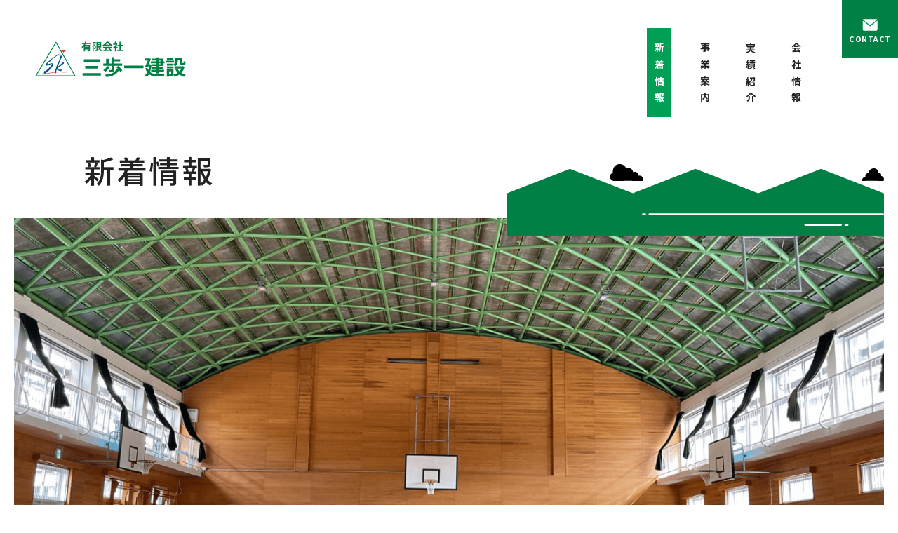

--- FILE ---
content_type: text/html; charset=UTF-8
request_url: https://sanbuichi.jp/news/
body_size: 10259
content:
<!DOCTYPE html>
<html lang="ja">
<head>

<meta charset="UTF-8">
<link rel="stylesheet" type="text/css" href="//cdn.jsdelivr.net/npm/slick-carousel@1.8.1/slick/slick.css"/>
<link rel="stylesheet" type="text/css" href="//cdn.jsdelivr.net/npm/slick-carousel@1.8.1/slick/slick-theme.css"/>
<link rel="stylesheet" href="https://sanbuichi.jp/wp-content/themes/sanbuichi/css/reset.css" type="text/css">
<link rel="stylesheet" href="https://sanbuichi.jp/wp-content/themes/sanbuichi/css/cmn.css" type="text/css">
<link rel="stylesheet" href="https://sanbuichi.jp/wp-content/themes/sanbuichi/style2.css?ver=2025061001" type="text/css">
<link rel="stylesheet" href="https://sanbuichi.jp/wp-content/themes/sanbuichi/responsive.css">

<link rel="stylesheet" href="https://use.fontawesome.com/releases/v5.12.1/css/all.css">
<link rel="icon" href="https://sanbuichi.jp/wp-content/themes/sanbuichi/favicon.ico">
<link rel="apple-touch-icon" href="https://sanbuichi.jp/wp-content/themes/sanbuichi/apple-touch-icon.png">
<meta name="viewport" id="viewport" content="width=device-width">
<meta name="format-detection" content="telephone=no">
<!--===================================================================Jqueryの設定-->
<script src="https://sanbuichi.jp/wp-content/themes/sanbuichi/js/jquery-1.11.2.js"></script>

<!-- Global site tag (gtag.js) - Google Analytics -->
<script async src="https://www.googletagmanager.com/gtag/js?id=G-692TYSK633"></script>
<script>
  window.dataLayer = window.dataLayer || [];
  function gtag(){dataLayer.push(arguments);}
  gtag('js', new Date());

  gtag('config', 'G-692TYSK633');
</script>
  

		<!-- All in One SEO 4.9.3 - aioseo.com -->
	<meta name="description" content="有限会社三歩一建設の新着情報ページです。" />
	<meta name="robots" content="max-image-preview:large" />
	<link rel="canonical" href="https://sanbuichi.jp/news/" />
	<meta name="generator" content="All in One SEO (AIOSEO) 4.9.3" />
		<meta property="og:locale" content="ja_JP" />
		<meta property="og:site_name" content="有限会社 三歩一建設 - 徳島県美馬郡つるぎ町にある有限会社三歩一建設です。クギ１本のうちつけから新築～解体工事まで！あなたの暮らしを一生懸命応援します！困ったらどんなことでもお気軽にご相談ください！" />
		<meta property="og:type" content="article" />
		<meta property="og:title" content="新着情報 - 有限会社 三歩一建設" />
		<meta property="og:description" content="有限会社三歩一建設の新着情報ページです。" />
		<meta property="og:url" content="https://sanbuichi.jp/news/" />
		<meta property="article:published_time" content="2022-02-15T10:36:22+00:00" />
		<meta property="article:modified_time" content="2022-02-15T10:36:57+00:00" />
		<meta name="twitter:card" content="summary" />
		<meta name="twitter:title" content="新着情報 - 有限会社 三歩一建設" />
		<meta name="twitter:description" content="有限会社三歩一建設の新着情報ページです。" />
		<script type="application/ld+json" class="aioseo-schema">
			{"@context":"https:\/\/schema.org","@graph":[{"@type":"BreadcrumbList","@id":"https:\/\/sanbuichi.jp\/news\/#breadcrumblist","itemListElement":[{"@type":"ListItem","@id":"https:\/\/sanbuichi.jp#listItem","position":1,"name":"\u30db\u30fc\u30e0","item":"https:\/\/sanbuichi.jp","nextItem":{"@type":"ListItem","@id":"https:\/\/sanbuichi.jp\/news\/#listItem","name":"\u65b0\u7740\u60c5\u5831"}},{"@type":"ListItem","@id":"https:\/\/sanbuichi.jp\/news\/#listItem","position":2,"name":"\u65b0\u7740\u60c5\u5831","previousItem":{"@type":"ListItem","@id":"https:\/\/sanbuichi.jp#listItem","name":"\u30db\u30fc\u30e0"}}]},{"@type":"Organization","@id":"https:\/\/sanbuichi.jp\/#organization","name":"\u6709\u9650\u4f1a\u793e \u4e09\u6b69\u4e00\u5efa\u8a2d","description":"\u5fb3\u5cf6\u770c\u7f8e\u99ac\u90e1\u3064\u308b\u304e\u753a\u306b\u3042\u308b\u6709\u9650\u4f1a\u793e\u4e09\u6b69\u4e00\u5efa\u8a2d\u3067\u3059\u3002\u30af\u30ae\uff11\u672c\u306e\u3046\u3061\u3064\u3051\u304b\u3089\u65b0\u7bc9\uff5e\u89e3\u4f53\u5de5\u4e8b\u307e\u3067\uff01\u3042\u306a\u305f\u306e\u66ae\u3089\u3057\u3092\u4e00\u751f\u61f8\u547d\u5fdc\u63f4\u3057\u307e\u3059\uff01\u56f0\u3063\u305f\u3089\u3069\u3093\u306a\u3053\u3068\u3067\u3082\u304a\u6c17\u8efd\u306b\u3054\u76f8\u8ac7\u304f\u3060\u3055\u3044\uff01","url":"https:\/\/sanbuichi.jp\/"},{"@type":"WebPage","@id":"https:\/\/sanbuichi.jp\/news\/#webpage","url":"https:\/\/sanbuichi.jp\/news\/","name":"\u65b0\u7740\u60c5\u5831 - \u6709\u9650\u4f1a\u793e \u4e09\u6b69\u4e00\u5efa\u8a2d","description":"\u6709\u9650\u4f1a\u793e\u4e09\u6b69\u4e00\u5efa\u8a2d\u306e\u65b0\u7740\u60c5\u5831\u30da\u30fc\u30b8\u3067\u3059\u3002","inLanguage":"ja","isPartOf":{"@id":"https:\/\/sanbuichi.jp\/#website"},"breadcrumb":{"@id":"https:\/\/sanbuichi.jp\/news\/#breadcrumblist"},"image":{"@type":"ImageObject","url":15,"@id":"https:\/\/sanbuichi.jp\/news\/#mainImage"},"primaryImageOfPage":{"@id":"https:\/\/sanbuichi.jp\/news\/#mainImage"},"datePublished":"2022-02-15T19:36:22+09:00","dateModified":"2022-02-15T19:36:57+09:00"},{"@type":"WebSite","@id":"https:\/\/sanbuichi.jp\/#website","url":"https:\/\/sanbuichi.jp\/","name":"\u6709\u9650\u4f1a\u793e \u4e09\u6b69\u4e00\u5efa\u8a2d","description":"\u5fb3\u5cf6\u770c\u7f8e\u99ac\u90e1\u3064\u308b\u304e\u753a\u306b\u3042\u308b\u6709\u9650\u4f1a\u793e\u4e09\u6b69\u4e00\u5efa\u8a2d\u3067\u3059\u3002\u30af\u30ae\uff11\u672c\u306e\u3046\u3061\u3064\u3051\u304b\u3089\u65b0\u7bc9\uff5e\u89e3\u4f53\u5de5\u4e8b\u307e\u3067\uff01\u3042\u306a\u305f\u306e\u66ae\u3089\u3057\u3092\u4e00\u751f\u61f8\u547d\u5fdc\u63f4\u3057\u307e\u3059\uff01\u56f0\u3063\u305f\u3089\u3069\u3093\u306a\u3053\u3068\u3067\u3082\u304a\u6c17\u8efd\u306b\u3054\u76f8\u8ac7\u304f\u3060\u3055\u3044\uff01","inLanguage":"ja","publisher":{"@id":"https:\/\/sanbuichi.jp\/#organization"}}]}
		</script>
		<!-- All in One SEO -->

<link rel='dns-prefetch' href='//webfonts.xserver.jp' />
<link rel="alternate" title="oEmbed (JSON)" type="application/json+oembed" href="https://sanbuichi.jp/wp-json/oembed/1.0/embed?url=https%3A%2F%2Fsanbuichi.jp%2Fnews%2F" />
<link rel="alternate" title="oEmbed (XML)" type="text/xml+oembed" href="https://sanbuichi.jp/wp-json/oembed/1.0/embed?url=https%3A%2F%2Fsanbuichi.jp%2Fnews%2F&#038;format=xml" />
		<!-- This site uses the Google Analytics by MonsterInsights plugin v9.11.1 - Using Analytics tracking - https://www.monsterinsights.com/ -->
							<script src="//www.googletagmanager.com/gtag/js?id=G-692TYSK633"  data-cfasync="false" data-wpfc-render="false" type="text/javascript" async></script>
			<script data-cfasync="false" data-wpfc-render="false" type="text/javascript">
				var mi_version = '9.11.1';
				var mi_track_user = true;
				var mi_no_track_reason = '';
								var MonsterInsightsDefaultLocations = {"page_location":"https:\/\/sanbuichi.jp\/news\/"};
								if ( typeof MonsterInsightsPrivacyGuardFilter === 'function' ) {
					var MonsterInsightsLocations = (typeof MonsterInsightsExcludeQuery === 'object') ? MonsterInsightsPrivacyGuardFilter( MonsterInsightsExcludeQuery ) : MonsterInsightsPrivacyGuardFilter( MonsterInsightsDefaultLocations );
				} else {
					var MonsterInsightsLocations = (typeof MonsterInsightsExcludeQuery === 'object') ? MonsterInsightsExcludeQuery : MonsterInsightsDefaultLocations;
				}

								var disableStrs = [
										'ga-disable-G-692TYSK633',
									];

				/* Function to detect opted out users */
				function __gtagTrackerIsOptedOut() {
					for (var index = 0; index < disableStrs.length; index++) {
						if (document.cookie.indexOf(disableStrs[index] + '=true') > -1) {
							return true;
						}
					}

					return false;
				}

				/* Disable tracking if the opt-out cookie exists. */
				if (__gtagTrackerIsOptedOut()) {
					for (var index = 0; index < disableStrs.length; index++) {
						window[disableStrs[index]] = true;
					}
				}

				/* Opt-out function */
				function __gtagTrackerOptout() {
					for (var index = 0; index < disableStrs.length; index++) {
						document.cookie = disableStrs[index] + '=true; expires=Thu, 31 Dec 2099 23:59:59 UTC; path=/';
						window[disableStrs[index]] = true;
					}
				}

				if ('undefined' === typeof gaOptout) {
					function gaOptout() {
						__gtagTrackerOptout();
					}
				}
								window.dataLayer = window.dataLayer || [];

				window.MonsterInsightsDualTracker = {
					helpers: {},
					trackers: {},
				};
				if (mi_track_user) {
					function __gtagDataLayer() {
						dataLayer.push(arguments);
					}

					function __gtagTracker(type, name, parameters) {
						if (!parameters) {
							parameters = {};
						}

						if (parameters.send_to) {
							__gtagDataLayer.apply(null, arguments);
							return;
						}

						if (type === 'event') {
														parameters.send_to = monsterinsights_frontend.v4_id;
							var hookName = name;
							if (typeof parameters['event_category'] !== 'undefined') {
								hookName = parameters['event_category'] + ':' + name;
							}

							if (typeof MonsterInsightsDualTracker.trackers[hookName] !== 'undefined') {
								MonsterInsightsDualTracker.trackers[hookName](parameters);
							} else {
								__gtagDataLayer('event', name, parameters);
							}
							
						} else {
							__gtagDataLayer.apply(null, arguments);
						}
					}

					__gtagTracker('js', new Date());
					__gtagTracker('set', {
						'developer_id.dZGIzZG': true,
											});
					if ( MonsterInsightsLocations.page_location ) {
						__gtagTracker('set', MonsterInsightsLocations);
					}
										__gtagTracker('config', 'G-692TYSK633', {"forceSSL":"true","link_attribution":"true"} );
										window.gtag = __gtagTracker;										(function () {
						/* https://developers.google.com/analytics/devguides/collection/analyticsjs/ */
						/* ga and __gaTracker compatibility shim. */
						var noopfn = function () {
							return null;
						};
						var newtracker = function () {
							return new Tracker();
						};
						var Tracker = function () {
							return null;
						};
						var p = Tracker.prototype;
						p.get = noopfn;
						p.set = noopfn;
						p.send = function () {
							var args = Array.prototype.slice.call(arguments);
							args.unshift('send');
							__gaTracker.apply(null, args);
						};
						var __gaTracker = function () {
							var len = arguments.length;
							if (len === 0) {
								return;
							}
							var f = arguments[len - 1];
							if (typeof f !== 'object' || f === null || typeof f.hitCallback !== 'function') {
								if ('send' === arguments[0]) {
									var hitConverted, hitObject = false, action;
									if ('event' === arguments[1]) {
										if ('undefined' !== typeof arguments[3]) {
											hitObject = {
												'eventAction': arguments[3],
												'eventCategory': arguments[2],
												'eventLabel': arguments[4],
												'value': arguments[5] ? arguments[5] : 1,
											}
										}
									}
									if ('pageview' === arguments[1]) {
										if ('undefined' !== typeof arguments[2]) {
											hitObject = {
												'eventAction': 'page_view',
												'page_path': arguments[2],
											}
										}
									}
									if (typeof arguments[2] === 'object') {
										hitObject = arguments[2];
									}
									if (typeof arguments[5] === 'object') {
										Object.assign(hitObject, arguments[5]);
									}
									if ('undefined' !== typeof arguments[1].hitType) {
										hitObject = arguments[1];
										if ('pageview' === hitObject.hitType) {
											hitObject.eventAction = 'page_view';
										}
									}
									if (hitObject) {
										action = 'timing' === arguments[1].hitType ? 'timing_complete' : hitObject.eventAction;
										hitConverted = mapArgs(hitObject);
										__gtagTracker('event', action, hitConverted);
									}
								}
								return;
							}

							function mapArgs(args) {
								var arg, hit = {};
								var gaMap = {
									'eventCategory': 'event_category',
									'eventAction': 'event_action',
									'eventLabel': 'event_label',
									'eventValue': 'event_value',
									'nonInteraction': 'non_interaction',
									'timingCategory': 'event_category',
									'timingVar': 'name',
									'timingValue': 'value',
									'timingLabel': 'event_label',
									'page': 'page_path',
									'location': 'page_location',
									'title': 'page_title',
									'referrer' : 'page_referrer',
								};
								for (arg in args) {
																		if (!(!args.hasOwnProperty(arg) || !gaMap.hasOwnProperty(arg))) {
										hit[gaMap[arg]] = args[arg];
									} else {
										hit[arg] = args[arg];
									}
								}
								return hit;
							}

							try {
								f.hitCallback();
							} catch (ex) {
							}
						};
						__gaTracker.create = newtracker;
						__gaTracker.getByName = newtracker;
						__gaTracker.getAll = function () {
							return [];
						};
						__gaTracker.remove = noopfn;
						__gaTracker.loaded = true;
						window['__gaTracker'] = __gaTracker;
					})();
									} else {
										console.log("");
					(function () {
						function __gtagTracker() {
							return null;
						}

						window['__gtagTracker'] = __gtagTracker;
						window['gtag'] = __gtagTracker;
					})();
									}
			</script>
							<!-- / Google Analytics by MonsterInsights -->
		<style id='wp-img-auto-sizes-contain-inline-css' type='text/css'>
img:is([sizes=auto i],[sizes^="auto," i]){contain-intrinsic-size:3000px 1500px}
/*# sourceURL=wp-img-auto-sizes-contain-inline-css */
</style>
<style id='wp-block-library-inline-css' type='text/css'>
:root{--wp-block-synced-color:#7a00df;--wp-block-synced-color--rgb:122,0,223;--wp-bound-block-color:var(--wp-block-synced-color);--wp-editor-canvas-background:#ddd;--wp-admin-theme-color:#007cba;--wp-admin-theme-color--rgb:0,124,186;--wp-admin-theme-color-darker-10:#006ba1;--wp-admin-theme-color-darker-10--rgb:0,107,160.5;--wp-admin-theme-color-darker-20:#005a87;--wp-admin-theme-color-darker-20--rgb:0,90,135;--wp-admin-border-width-focus:2px}@media (min-resolution:192dpi){:root{--wp-admin-border-width-focus:1.5px}}.wp-element-button{cursor:pointer}:root .has-very-light-gray-background-color{background-color:#eee}:root .has-very-dark-gray-background-color{background-color:#313131}:root .has-very-light-gray-color{color:#eee}:root .has-very-dark-gray-color{color:#313131}:root .has-vivid-green-cyan-to-vivid-cyan-blue-gradient-background{background:linear-gradient(135deg,#00d084,#0693e3)}:root .has-purple-crush-gradient-background{background:linear-gradient(135deg,#34e2e4,#4721fb 50%,#ab1dfe)}:root .has-hazy-dawn-gradient-background{background:linear-gradient(135deg,#faaca8,#dad0ec)}:root .has-subdued-olive-gradient-background{background:linear-gradient(135deg,#fafae1,#67a671)}:root .has-atomic-cream-gradient-background{background:linear-gradient(135deg,#fdd79a,#004a59)}:root .has-nightshade-gradient-background{background:linear-gradient(135deg,#330968,#31cdcf)}:root .has-midnight-gradient-background{background:linear-gradient(135deg,#020381,#2874fc)}:root{--wp--preset--font-size--normal:16px;--wp--preset--font-size--huge:42px}.has-regular-font-size{font-size:1em}.has-larger-font-size{font-size:2.625em}.has-normal-font-size{font-size:var(--wp--preset--font-size--normal)}.has-huge-font-size{font-size:var(--wp--preset--font-size--huge)}.has-text-align-center{text-align:center}.has-text-align-left{text-align:left}.has-text-align-right{text-align:right}.has-fit-text{white-space:nowrap!important}#end-resizable-editor-section{display:none}.aligncenter{clear:both}.items-justified-left{justify-content:flex-start}.items-justified-center{justify-content:center}.items-justified-right{justify-content:flex-end}.items-justified-space-between{justify-content:space-between}.screen-reader-text{border:0;clip-path:inset(50%);height:1px;margin:-1px;overflow:hidden;padding:0;position:absolute;width:1px;word-wrap:normal!important}.screen-reader-text:focus{background-color:#ddd;clip-path:none;color:#444;display:block;font-size:1em;height:auto;left:5px;line-height:normal;padding:15px 23px 14px;text-decoration:none;top:5px;width:auto;z-index:100000}html :where(.has-border-color){border-style:solid}html :where([style*=border-top-color]){border-top-style:solid}html :where([style*=border-right-color]){border-right-style:solid}html :where([style*=border-bottom-color]){border-bottom-style:solid}html :where([style*=border-left-color]){border-left-style:solid}html :where([style*=border-width]){border-style:solid}html :where([style*=border-top-width]){border-top-style:solid}html :where([style*=border-right-width]){border-right-style:solid}html :where([style*=border-bottom-width]){border-bottom-style:solid}html :where([style*=border-left-width]){border-left-style:solid}html :where(img[class*=wp-image-]){height:auto;max-width:100%}:where(figure){margin:0 0 1em}html :where(.is-position-sticky){--wp-admin--admin-bar--position-offset:var(--wp-admin--admin-bar--height,0px)}@media screen and (max-width:600px){html :where(.is-position-sticky){--wp-admin--admin-bar--position-offset:0px}}

/*# sourceURL=wp-block-library-inline-css */
</style><style id='global-styles-inline-css' type='text/css'>
:root{--wp--preset--aspect-ratio--square: 1;--wp--preset--aspect-ratio--4-3: 4/3;--wp--preset--aspect-ratio--3-4: 3/4;--wp--preset--aspect-ratio--3-2: 3/2;--wp--preset--aspect-ratio--2-3: 2/3;--wp--preset--aspect-ratio--16-9: 16/9;--wp--preset--aspect-ratio--9-16: 9/16;--wp--preset--color--black: #000000;--wp--preset--color--cyan-bluish-gray: #abb8c3;--wp--preset--color--white: #ffffff;--wp--preset--color--pale-pink: #f78da7;--wp--preset--color--vivid-red: #cf2e2e;--wp--preset--color--luminous-vivid-orange: #ff6900;--wp--preset--color--luminous-vivid-amber: #fcb900;--wp--preset--color--light-green-cyan: #7bdcb5;--wp--preset--color--vivid-green-cyan: #00d084;--wp--preset--color--pale-cyan-blue: #8ed1fc;--wp--preset--color--vivid-cyan-blue: #0693e3;--wp--preset--color--vivid-purple: #9b51e0;--wp--preset--gradient--vivid-cyan-blue-to-vivid-purple: linear-gradient(135deg,rgb(6,147,227) 0%,rgb(155,81,224) 100%);--wp--preset--gradient--light-green-cyan-to-vivid-green-cyan: linear-gradient(135deg,rgb(122,220,180) 0%,rgb(0,208,130) 100%);--wp--preset--gradient--luminous-vivid-amber-to-luminous-vivid-orange: linear-gradient(135deg,rgb(252,185,0) 0%,rgb(255,105,0) 100%);--wp--preset--gradient--luminous-vivid-orange-to-vivid-red: linear-gradient(135deg,rgb(255,105,0) 0%,rgb(207,46,46) 100%);--wp--preset--gradient--very-light-gray-to-cyan-bluish-gray: linear-gradient(135deg,rgb(238,238,238) 0%,rgb(169,184,195) 100%);--wp--preset--gradient--cool-to-warm-spectrum: linear-gradient(135deg,rgb(74,234,220) 0%,rgb(151,120,209) 20%,rgb(207,42,186) 40%,rgb(238,44,130) 60%,rgb(251,105,98) 80%,rgb(254,248,76) 100%);--wp--preset--gradient--blush-light-purple: linear-gradient(135deg,rgb(255,206,236) 0%,rgb(152,150,240) 100%);--wp--preset--gradient--blush-bordeaux: linear-gradient(135deg,rgb(254,205,165) 0%,rgb(254,45,45) 50%,rgb(107,0,62) 100%);--wp--preset--gradient--luminous-dusk: linear-gradient(135deg,rgb(255,203,112) 0%,rgb(199,81,192) 50%,rgb(65,88,208) 100%);--wp--preset--gradient--pale-ocean: linear-gradient(135deg,rgb(255,245,203) 0%,rgb(182,227,212) 50%,rgb(51,167,181) 100%);--wp--preset--gradient--electric-grass: linear-gradient(135deg,rgb(202,248,128) 0%,rgb(113,206,126) 100%);--wp--preset--gradient--midnight: linear-gradient(135deg,rgb(2,3,129) 0%,rgb(40,116,252) 100%);--wp--preset--font-size--small: 13px;--wp--preset--font-size--medium: 20px;--wp--preset--font-size--large: 36px;--wp--preset--font-size--x-large: 42px;--wp--preset--spacing--20: 0.44rem;--wp--preset--spacing--30: 0.67rem;--wp--preset--spacing--40: 1rem;--wp--preset--spacing--50: 1.5rem;--wp--preset--spacing--60: 2.25rem;--wp--preset--spacing--70: 3.38rem;--wp--preset--spacing--80: 5.06rem;--wp--preset--shadow--natural: 6px 6px 9px rgba(0, 0, 0, 0.2);--wp--preset--shadow--deep: 12px 12px 50px rgba(0, 0, 0, 0.4);--wp--preset--shadow--sharp: 6px 6px 0px rgba(0, 0, 0, 0.2);--wp--preset--shadow--outlined: 6px 6px 0px -3px rgb(255, 255, 255), 6px 6px rgb(0, 0, 0);--wp--preset--shadow--crisp: 6px 6px 0px rgb(0, 0, 0);}:where(.is-layout-flex){gap: 0.5em;}:where(.is-layout-grid){gap: 0.5em;}body .is-layout-flex{display: flex;}.is-layout-flex{flex-wrap: wrap;align-items: center;}.is-layout-flex > :is(*, div){margin: 0;}body .is-layout-grid{display: grid;}.is-layout-grid > :is(*, div){margin: 0;}:where(.wp-block-columns.is-layout-flex){gap: 2em;}:where(.wp-block-columns.is-layout-grid){gap: 2em;}:where(.wp-block-post-template.is-layout-flex){gap: 1.25em;}:where(.wp-block-post-template.is-layout-grid){gap: 1.25em;}.has-black-color{color: var(--wp--preset--color--black) !important;}.has-cyan-bluish-gray-color{color: var(--wp--preset--color--cyan-bluish-gray) !important;}.has-white-color{color: var(--wp--preset--color--white) !important;}.has-pale-pink-color{color: var(--wp--preset--color--pale-pink) !important;}.has-vivid-red-color{color: var(--wp--preset--color--vivid-red) !important;}.has-luminous-vivid-orange-color{color: var(--wp--preset--color--luminous-vivid-orange) !important;}.has-luminous-vivid-amber-color{color: var(--wp--preset--color--luminous-vivid-amber) !important;}.has-light-green-cyan-color{color: var(--wp--preset--color--light-green-cyan) !important;}.has-vivid-green-cyan-color{color: var(--wp--preset--color--vivid-green-cyan) !important;}.has-pale-cyan-blue-color{color: var(--wp--preset--color--pale-cyan-blue) !important;}.has-vivid-cyan-blue-color{color: var(--wp--preset--color--vivid-cyan-blue) !important;}.has-vivid-purple-color{color: var(--wp--preset--color--vivid-purple) !important;}.has-black-background-color{background-color: var(--wp--preset--color--black) !important;}.has-cyan-bluish-gray-background-color{background-color: var(--wp--preset--color--cyan-bluish-gray) !important;}.has-white-background-color{background-color: var(--wp--preset--color--white) !important;}.has-pale-pink-background-color{background-color: var(--wp--preset--color--pale-pink) !important;}.has-vivid-red-background-color{background-color: var(--wp--preset--color--vivid-red) !important;}.has-luminous-vivid-orange-background-color{background-color: var(--wp--preset--color--luminous-vivid-orange) !important;}.has-luminous-vivid-amber-background-color{background-color: var(--wp--preset--color--luminous-vivid-amber) !important;}.has-light-green-cyan-background-color{background-color: var(--wp--preset--color--light-green-cyan) !important;}.has-vivid-green-cyan-background-color{background-color: var(--wp--preset--color--vivid-green-cyan) !important;}.has-pale-cyan-blue-background-color{background-color: var(--wp--preset--color--pale-cyan-blue) !important;}.has-vivid-cyan-blue-background-color{background-color: var(--wp--preset--color--vivid-cyan-blue) !important;}.has-vivid-purple-background-color{background-color: var(--wp--preset--color--vivid-purple) !important;}.has-black-border-color{border-color: var(--wp--preset--color--black) !important;}.has-cyan-bluish-gray-border-color{border-color: var(--wp--preset--color--cyan-bluish-gray) !important;}.has-white-border-color{border-color: var(--wp--preset--color--white) !important;}.has-pale-pink-border-color{border-color: var(--wp--preset--color--pale-pink) !important;}.has-vivid-red-border-color{border-color: var(--wp--preset--color--vivid-red) !important;}.has-luminous-vivid-orange-border-color{border-color: var(--wp--preset--color--luminous-vivid-orange) !important;}.has-luminous-vivid-amber-border-color{border-color: var(--wp--preset--color--luminous-vivid-amber) !important;}.has-light-green-cyan-border-color{border-color: var(--wp--preset--color--light-green-cyan) !important;}.has-vivid-green-cyan-border-color{border-color: var(--wp--preset--color--vivid-green-cyan) !important;}.has-pale-cyan-blue-border-color{border-color: var(--wp--preset--color--pale-cyan-blue) !important;}.has-vivid-cyan-blue-border-color{border-color: var(--wp--preset--color--vivid-cyan-blue) !important;}.has-vivid-purple-border-color{border-color: var(--wp--preset--color--vivid-purple) !important;}.has-vivid-cyan-blue-to-vivid-purple-gradient-background{background: var(--wp--preset--gradient--vivid-cyan-blue-to-vivid-purple) !important;}.has-light-green-cyan-to-vivid-green-cyan-gradient-background{background: var(--wp--preset--gradient--light-green-cyan-to-vivid-green-cyan) !important;}.has-luminous-vivid-amber-to-luminous-vivid-orange-gradient-background{background: var(--wp--preset--gradient--luminous-vivid-amber-to-luminous-vivid-orange) !important;}.has-luminous-vivid-orange-to-vivid-red-gradient-background{background: var(--wp--preset--gradient--luminous-vivid-orange-to-vivid-red) !important;}.has-very-light-gray-to-cyan-bluish-gray-gradient-background{background: var(--wp--preset--gradient--very-light-gray-to-cyan-bluish-gray) !important;}.has-cool-to-warm-spectrum-gradient-background{background: var(--wp--preset--gradient--cool-to-warm-spectrum) !important;}.has-blush-light-purple-gradient-background{background: var(--wp--preset--gradient--blush-light-purple) !important;}.has-blush-bordeaux-gradient-background{background: var(--wp--preset--gradient--blush-bordeaux) !important;}.has-luminous-dusk-gradient-background{background: var(--wp--preset--gradient--luminous-dusk) !important;}.has-pale-ocean-gradient-background{background: var(--wp--preset--gradient--pale-ocean) !important;}.has-electric-grass-gradient-background{background: var(--wp--preset--gradient--electric-grass) !important;}.has-midnight-gradient-background{background: var(--wp--preset--gradient--midnight) !important;}.has-small-font-size{font-size: var(--wp--preset--font-size--small) !important;}.has-medium-font-size{font-size: var(--wp--preset--font-size--medium) !important;}.has-large-font-size{font-size: var(--wp--preset--font-size--large) !important;}.has-x-large-font-size{font-size: var(--wp--preset--font-size--x-large) !important;}
/*# sourceURL=global-styles-inline-css */
</style>

<style id='classic-theme-styles-inline-css' type='text/css'>
/*! This file is auto-generated */
.wp-block-button__link{color:#fff;background-color:#32373c;border-radius:9999px;box-shadow:none;text-decoration:none;padding:calc(.667em + 2px) calc(1.333em + 2px);font-size:1.125em}.wp-block-file__button{background:#32373c;color:#fff;text-decoration:none}
/*# sourceURL=/wp-includes/css/classic-themes.min.css */
</style>
<script type="text/javascript" src="https://sanbuichi.jp/wp-includes/js/jquery/jquery.min.js?ver=3.7.1" id="jquery-core-js"></script>
<script type="text/javascript" src="https://sanbuichi.jp/wp-includes/js/jquery/jquery-migrate.min.js?ver=3.4.1" id="jquery-migrate-js"></script>
<script type="text/javascript" src="//webfonts.xserver.jp/js/xserverv3.js?fadein=0&amp;ver=2.0.9" id="typesquare_std-js"></script>
<script type="text/javascript" src="https://sanbuichi.jp/wp-content/plugins/google-analytics-for-wordpress/assets/js/frontend-gtag.min.js?ver=9.11.1" id="monsterinsights-frontend-script-js" async="async" data-wp-strategy="async"></script>
<script data-cfasync="false" data-wpfc-render="false" type="text/javascript" id='monsterinsights-frontend-script-js-extra'>/* <![CDATA[ */
var monsterinsights_frontend = {"js_events_tracking":"true","download_extensions":"doc,pdf,ppt,zip,xls,docx,pptx,xlsx","inbound_paths":"[{\"path\":\"\\\/go\\\/\",\"label\":\"affiliate\"},{\"path\":\"\\\/recommend\\\/\",\"label\":\"affiliate\"}]","home_url":"https:\/\/sanbuichi.jp","hash_tracking":"false","v4_id":"G-692TYSK633"};/* ]]> */
</script>
<link rel="https://api.w.org/" href="https://sanbuichi.jp/wp-json/" /><link rel="alternate" title="JSON" type="application/json" href="https://sanbuichi.jp/wp-json/wp/v2/pages/11" /><link rel="EditURI" type="application/rsd+xml" title="RSD" href="https://sanbuichi.jp/xmlrpc.php?rsd" />
<meta name="generator" content="WordPress 6.9" />
<link rel='shortlink' href='https://sanbuichi.jp/?p=11' />
  
</head>

<body>
<div class="body_wrap">

<header id="header">
    <div class="flex">
        <div class="header-logo">
            <h1><a href="https://sanbuichi.jp"><img src="https://sanbuichi.jp/wp-content/themes/sanbuichi/img/header/logo.svg" alt="有限会社 三歩一建設"/></a></h1>
        </div>
        <div class="header-menu">
            <nav>
                <ul>
                    <li ><a href="https://sanbuichi.jp/company/">会社情報</a></li>
                    <li ><a href="https://sanbuichi.jp/work/">実績紹介</a></li>
                    <li ><a href="https://sanbuichi.jp/business/">事業案内</a></li>
                    <li class="current"><a href="https://sanbuichi.jp/news/">新着情報</a></li>
                </ul>
            </nav>
        </div>
        <div class="header-contact">
            <a href="https://sanbuichi.jp/contact/">
                <div class="icon-img"><img src="https://sanbuichi.jp/wp-content/themes/sanbuichi/img/header/icon-mail.svg" alt=""/></div>
                <span>CONTACT</span>
            </a>
        </div>
        <div class="nav-toggle-wrap">
            <div class="nav-toggle">
                <span></span>
                <span></span>
                <span></span>
            </div>
        </div>
    </div>
    <div id="drawer">
        <nav>
            <ul>
                <li><a href="https://sanbuichi.jp">ホーム</a></li>
                <li><a href="https://sanbuichi.jp/company/">会社情報</a></li>
                <li><a href="https://sanbuichi.jp/work/">実績紹介</a></li>
                <li><a href="https://sanbuichi.jp/business/">事業案内</a></li>
                <li><a href="https://sanbuichi.jp/news/">新着情報</a></li>
            </ul>
            <div class="drawer-contact-btn">
                <a href="https://sanbuichi.jp/contact/"><img src="https://sanbuichi.jp/wp-content/themes/sanbuichi/img/header/icon-mail-green.svg" alt=""/>お問い合わせ</a>
            </div>
        </nav>
    </div>
</header>

<main>
  

<div class="page-mv">
    <div class="wrap">
        <h1 class="page-title">新着情報</h1>
    </div>  
    <div class="page-mv-img">
        <picture>
            <source media="(max-width: 768px)" srcset="https://sanbuichi.jp/wp-content/themes/sanbuichi/img/work/mv-sp.png">
            <img src="https://sanbuichi.jp/wp-content/themes/sanbuichi/img/work/mv-pc.png" alt=""/>
        </picture>
        <img src="https://sanbuichi.jp/wp-content/themes/sanbuichi/img/common/page-mv-item.svg" alt="" class="ps-ab"/>
    </div>
</div>
<div class="breadcrumbs">
    <div class="wrap">
        <ul>
            <li class="home"><a href="https://sanbuichi.jp"><img src="https://sanbuichi.jp/wp-content/themes/sanbuichi/img/common/icon-home.svg" alt=""/></a></li>
            <li class="arrow"><img src="https://sanbuichi.jp/wp-content/themes/sanbuichi/img/common/breadcrumbs-arrow.svg" alt=""/></li>
            <li>新着情報</li>
        </ul>
    </div>
</div>
<div class="archive-sec page-first-sec">
    <div class="wrap">

        <div class="archive-content">
            <div class="flex">

            
            <div class="article-box">
              <a href="https://sanbuichi.jp/newstype/1799">
                <div class="img o-fit"><img width="1040" height="1471" src="https://sanbuichi.jp/wp-content/uploads/2025/12/e8bb80a9cf2a48c29b743568c2b4172b-1040x1471.png" class="attachment-post-thumbnail size-post-thumbnail wp-post-image" alt="" decoding="async" loading="lazy" srcset="https://sanbuichi.jp/wp-content/uploads/2025/12/e8bb80a9cf2a48c29b743568c2b4172b-1040x1471.png 1040w, https://sanbuichi.jp/wp-content/uploads/2025/12/e8bb80a9cf2a48c29b743568c2b4172b-212x300.png 212w, https://sanbuichi.jp/wp-content/uploads/2025/12/e8bb80a9cf2a48c29b743568c2b4172b-724x1024.png 724w, https://sanbuichi.jp/wp-content/uploads/2025/12/e8bb80a9cf2a48c29b743568c2b4172b-768x1086.png 768w, https://sanbuichi.jp/wp-content/uploads/2025/12/e8bb80a9cf2a48c29b743568c2b4172b-1086x1536.png 1086w, https://sanbuichi.jp/wp-content/uploads/2025/12/e8bb80a9cf2a48c29b743568c2b4172b.png 1414w" sizes="auto, (max-width: 1040px) 100vw, 1040px" /></div>
                <div class="text-box">
                  <p class="text">LINE公式アカウントを開設しました！</p>
                  <dl class="article-meta">
                    <dt>2026.01.09</dt>
                    <dd>
                      <span>新着情報</span>
                    </dd>
                  </dl>
                </div>
              </a>
            </div>              

            
            <div class="article-box">
              <a href="https://sanbuichi.jp/newstype/1788">
                <div class="img o-fit"><img width="444" height="597" src="https://sanbuichi.jp/wp-content/uploads/2025/11/2dbfd1b76e6e43e86e69a8bc97ec40bf.jpeg" class="attachment-post-thumbnail size-post-thumbnail wp-post-image" alt="" decoding="async" loading="lazy" srcset="https://sanbuichi.jp/wp-content/uploads/2025/11/2dbfd1b76e6e43e86e69a8bc97ec40bf.jpeg 444w, https://sanbuichi.jp/wp-content/uploads/2025/11/2dbfd1b76e6e43e86e69a8bc97ec40bf-223x300.jpeg 223w" sizes="auto, (max-width: 444px) 100vw, 444px" /></div>
                <div class="text-box">
                  <p class="text">つるぎほれほれユンボ　☆1月イベント予定☆</p>
                  <dl class="article-meta">
                    <dt>2026.01.08</dt>
                    <dd>
                      <span>新着情報</span>
                    </dd>
                  </dl>
                </div>
              </a>
            </div>              

            
            <div class="article-box">
              <a href="https://sanbuichi.jp/newstype/1786">
                <div class="img o-fit"><img width="1040" height="1472" src="https://sanbuichi.jp/wp-content/uploads/2026/01/7e38aa9b85979603a58210b7f327a1b7-pdf.jpg" class="attachment-post-thumbnail size-post-thumbnail wp-post-image" alt="" decoding="async" loading="lazy" /></div>
                <div class="text-box">
                  <p class="text">持続可能な社会の実現に向けて「SDGs宣言」</p>
                  <dl class="article-meta">
                    <dt>2026.01.08</dt>
                    <dd>
                      <span>新着情報</span>
                    </dd>
                  </dl>
                </div>
              </a>
            </div>              

            
            <div class="article-box">
              <a href="https://sanbuichi.jp/newstype/1752">
                <div class="img o-fit"><img width="1040" height="1300" src="https://sanbuichi.jp/wp-content/uploads/2026/01/c979e3719471bf8e30336bb7b85bbb53-1040x1300.png" class="attachment-post-thumbnail size-post-thumbnail wp-post-image" alt="" decoding="async" loading="lazy" srcset="https://sanbuichi.jp/wp-content/uploads/2026/01/c979e3719471bf8e30336bb7b85bbb53-1040x1300.png 1040w, https://sanbuichi.jp/wp-content/uploads/2026/01/c979e3719471bf8e30336bb7b85bbb53-240x300.png 240w, https://sanbuichi.jp/wp-content/uploads/2026/01/c979e3719471bf8e30336bb7b85bbb53-819x1024.png 819w, https://sanbuichi.jp/wp-content/uploads/2026/01/c979e3719471bf8e30336bb7b85bbb53-768x960.png 768w, https://sanbuichi.jp/wp-content/uploads/2026/01/c979e3719471bf8e30336bb7b85bbb53.png 1080w" sizes="auto, (max-width: 1040px) 100vw, 1040px" /></div>
                <div class="text-box">
                  <p class="text">★２０２６★</p>
                  <dl class="article-meta">
                    <dt>2026.01.01</dt>
                    <dd>
                      <span>新着情報</span>
                    </dd>
                  </dl>
                </div>
              </a>
            </div>              

            
            <div class="article-box">
              <a href="https://sanbuichi.jp/newstype/1445">
                <div class="img o-fit"><img width="444" height="597" src="https://sanbuichi.jp/wp-content/uploads/2025/11/2dbfd1b76e6e43e86e69a8bc97ec40bf.jpeg" class="attachment-post-thumbnail size-post-thumbnail wp-post-image" alt="" decoding="async" loading="lazy" srcset="https://sanbuichi.jp/wp-content/uploads/2025/11/2dbfd1b76e6e43e86e69a8bc97ec40bf.jpeg 444w, https://sanbuichi.jp/wp-content/uploads/2025/11/2dbfd1b76e6e43e86e69a8bc97ec40bf-223x300.jpeg 223w" sizes="auto, (max-width: 444px) 100vw, 444px" /></div>
                <div class="text-box">
                  <p class="text">つるぎほれほれユンボ　☆11・12月イベント予定☆</p>
                  <dl class="article-meta">
                    <dt>2025.11.21</dt>
                    <dd>
                      <span>新着情報</span>
                    </dd>
                  </dl>
                </div>
              </a>
            </div>              

            
            <div class="article-box">
              <a href="https://sanbuichi.jp/newstype/1302">
                <div class="img o-fit"><img width="600" height="600" src="https://sanbuichi.jp/wp-content/uploads/2025/09/R.jpg" class="attachment-post-thumbnail size-post-thumbnail wp-post-image" alt="" decoding="async" loading="lazy" srcset="https://sanbuichi.jp/wp-content/uploads/2025/09/R.jpg 600w, https://sanbuichi.jp/wp-content/uploads/2025/09/R-300x300.jpg 300w, https://sanbuichi.jp/wp-content/uploads/2025/09/R-150x150.jpg 150w" sizes="auto, (max-width: 600px) 100vw, 600px" /></div>
                <div class="text-box">
                  <p class="text">「地域への感謝の気持ちで」花火大会を応援！</p>
                  <dl class="article-meta">
                    <dt>2025.09.17</dt>
                    <dd>
                      <span>新着情報</span>
                    </dd>
                  </dl>
                </div>
              </a>
            </div>              

            
            <div class="article-box">
              <a href="https://sanbuichi.jp/newstype/1256">
                <div class="img o-fit"><img width="1040" height="829" src="https://sanbuichi.jp/wp-content/uploads/2025/06/IMG_8272-scaled-e1749703996250-1040x829.jpg" class="attachment-post-thumbnail size-post-thumbnail wp-post-image" alt="" decoding="async" loading="lazy" srcset="https://sanbuichi.jp/wp-content/uploads/2025/06/IMG_8272-scaled-e1749703996250-1040x829.jpg 1040w, https://sanbuichi.jp/wp-content/uploads/2025/06/IMG_8272-scaled-e1749703996250-300x239.jpg 300w, https://sanbuichi.jp/wp-content/uploads/2025/06/IMG_8272-scaled-e1749703996250-1024x816.jpg 1024w, https://sanbuichi.jp/wp-content/uploads/2025/06/IMG_8272-scaled-e1749703996250-768x612.jpg 768w, https://sanbuichi.jp/wp-content/uploads/2025/06/IMG_8272-scaled-e1749703996250-1536x1224.jpg 1536w, https://sanbuichi.jp/wp-content/uploads/2025/06/IMG_8272-scaled-e1749703996250-2048x1632.jpg 2048w" sizes="auto, (max-width: 1040px) 100vw, 1040px" /></div>
                <div class="text-box">
                  <p class="text">最後の別れ「地産地葬」で。</p>
                  <dl class="article-meta">
                    <dt>2025.07.26</dt>
                    <dd>
                      <span>新着情報</span>
                    </dd>
                  </dl>
                </div>
              </a>
            </div>              

            
            <div class="article-box">
              <a href="https://sanbuichi.jp/newstype/103">
                <div class="img o-fit"><img width="1040" height="491" src="https://sanbuichi.jp/wp-content/uploads/2022/02/company-img-1040x491.png" class="attachment-post-thumbnail size-post-thumbnail wp-post-image" alt="" decoding="async" loading="lazy" srcset="https://sanbuichi.jp/wp-content/uploads/2022/02/company-img-1040x491.png 1040w, https://sanbuichi.jp/wp-content/uploads/2022/02/company-img-300x142.png 300w, https://sanbuichi.jp/wp-content/uploads/2022/02/company-img-1024x484.png 1024w, https://sanbuichi.jp/wp-content/uploads/2022/02/company-img-768x363.png 768w, https://sanbuichi.jp/wp-content/uploads/2022/02/company-img-1536x725.png 1536w, https://sanbuichi.jp/wp-content/uploads/2022/02/company-img-2048x967.png 2048w" sizes="auto, (max-width: 1040px) 100vw, 1040px" /></div>
                <div class="text-box">
                  <p class="text">ホームページを新規作成しました。</p>
                  <dl class="article-meta">
                    <dt>2022.02.16</dt>
                    <dd>
                      <span>新着情報</span>
                    </dd>
                  </dl>
                </div>
              </a>
            </div>              

            
            </div>

            <div class="wp-pagenavi" role="navigation">
                        </div>
        </div>
      
    </div>
</div>


</main>

<div id="pagetop">
    <a href="#">
        <div class="pagetop-circle"></div>
        <div class="pagetop-arrow"></div>
        <span class="pagetop-text"><img src="https://sanbuichi.jp/wp-content/themes/sanbuichi/img/common/pagetop.png" alt="PAGE TOP"/></span>
    </a>
</div>

<footer id="footer">
    <div class="wrap">
        <div class="flex">
            <div class="footer-info">
                <p class="company-name">有限会社 三歩一建設</p>
                <p class="text">
                    〒779-4402　徳島県美馬郡つるぎ町半田字田井300-6<br />
                    tel.0883-64-2217　fax.0883-64-3948
                </p>
            </div>
            <div class="footer-menu">
                <ul>
                    <li><a href="">新着情報</a></li>
                    <li><a href="https://sanbuichi.jp/business/">事業案内</a></li>
                    <li><a href="https://sanbuichi.jp/work/">実績紹介</a></li>
                </ul>
                <ul>
                    <li><a href="https://sanbuichi.jp/company/">会社情報</a></li>
                    <li><a href="https://sanbuichi.jp/contact/">お問い合わせ</a></li>
                </ul>
            </div>
        </div>
        <p class="copyright">&#169;2022 有限会社 三歩一建設</p>
    </div>
</footer>

</div><!-- body_wrap end -->

<script src="https://sanbuichi.jp/wp-content/themes/sanbuichi/js/ofi.min.js"></script>
<script src="//cdn.jsdelivr.net/npm/slick-carousel@1.8.1/slick/slick.min.js"></script>


<!-- 以下script全ページ共通 -->
<script>
    objectFitImages('.o-fit img');
</script>
<script>
    (function($){
        $(function() {
            var btn = $('#pagetop');
            
            btn.hide();
            $(window).on('load scroll', function(){
                if($(this).scrollTop() > 100) {
                    btn.stop().fadeIn();
                }else{
                    btn.stop().fadeOut();
                }
            });

            btn.on('click',function () {
                    $('body,html').animate({
                    scrollTop: 0
                });
            });
        });

        $(function(){
            $('.nav-toggle, #drawer a').on('click',function(){
                $('#header').toggleClass('open');
                $('#drawer').stop().slideToggle();
            });
        });
    })(jQuery);
</script>

<script type="speculationrules">
{"prefetch":[{"source":"document","where":{"and":[{"href_matches":"/*"},{"not":{"href_matches":["/wp-*.php","/wp-admin/*","/wp-content/uploads/*","/wp-content/*","/wp-content/plugins/*","/wp-content/themes/sanbuichi/*","/*\\?(.+)"]}},{"not":{"selector_matches":"a[rel~=\"nofollow\"]"}},{"not":{"selector_matches":".no-prefetch, .no-prefetch a"}}]},"eagerness":"conservative"}]}
</script>
</body>
</html>



--- FILE ---
content_type: text/css
request_url: https://sanbuichi.jp/wp-content/themes/sanbuichi/css/reset.css
body_size: 671
content:
@charset "UTF-8";

/* CSS Document */

html,
body,
div,
span,
applet,
object,
iframe,
h1,
h2,
h3,
h4,
h5,
h6,
p,
blockquote,
pre,
a,
abbr,
acronym,
address,
big,
cite,
code,
del,
dfn,
em,
font,
ins,
kbd,
q,
s,
samp,
small,
strike,
sub,
sup,
tt,
var,
dl,
dt,
dd,
ol,
ul,
li,
fieldset,
form,
label,
legend,
article,
aside,
dialog,
figure,
figcaption,
footer,
header,
hgroup,
menu,
nav,
section,
time,
mark,
audio,
video {
	border: 0;
	font-size: inherit;
	font-family: inherit;
	font-style: inherit;
	font-weight: inherit;
	margin: 0;
	outline: 0;
	padding: 0;
	vertical-align: baseline;
	max-height: 999999px;
}

body {
	word-wrap: break-word;
	-webkit-text-size-adjust: 100%;
}

a {
	text-decoration: none;
	transition: .3s;
}

a:hover{
	opacity: .6;
}

img {
	max-width: 100%;
	height: auto;
	vertical-align: bottom;
}

article,
aside,
dialog,
figure,
footer,
header,
hgroup,
nav,
section {
	display: block;
}

ol,
ul,
li {
	list-style: none;
}

table {
	border-collapse: collapse;
	border-spacing: 0;
}

table,
caption,
tbody,
tfoot,
thead,
tr,
th,
td {
	font-size: inherit;
	font-family: inherit;
	font-style: inherit;
	font-weight: inherit;
	margin: 0;
	outline: 0;
	vertical-align: baseline;
	max-height: 999999px;
}

caption,
th,
td {
	text-align: inherit;
}

blockquote:before,
blockquote:after,
q:before,
q:after {
	content: "";
	content: none;
}

blockquote,
q {
	quotes: none;
}

del {
	text-decoration: line-through;
}

abbr[title],
dfn[title] {
	border-bottom: 1px dotted #000;
	cursor: help;
}

ins {
	text-decoration: none;
}

a img {
	border: 0;
	-webkit-transition: opacity 0.5s;
	transition: opacity 0.5s;
}




--- FILE ---
content_type: text/css
request_url: https://sanbuichi.jp/wp-content/themes/sanbuichi/css/cmn.css
body_size: 4220
content:
@charset "UTF-8";

/* CSS Document */

hr {
	clear: both;
	display: block;
	height: 1px;
	border: 0;
	border-top: 1px solid #666;
	margin: 1em 0;
	padding-bottom: 30px;
}

input,
select {
	vertical-align: middle;
}

.clearf:after {
	content: " ";
	clear: both;
	visibility: hidden;
	display: block;
	line-height: 0;
	font-size: 0;
}

.clearf {
	clear: both !important;
}

.clb {
	clear: both !important;
}

.bn {
	border: none !important;
}

/*========== 共有 ==================================================*/

.alignleft {
	float: left;
}

.alignright {
	float: right;
}

.textleft {
	text-align: left !important;
}

.textright {
	text-align: right !important;
}

.textcenter {
	text-align: center !important;
}

.u-txl {
	text-align: left !important;
}

.u-txr {
	text-align: right !important;
}

.u-txc {
	text-align: center !important;
}

.u-def {
	color: #6b0000 !important;
}

.u-red {
	color: #E33 !important;
}

.u-wred {
	color: #900 !important;
}

.u-green {
	color: #451 !important;
}

.u-blue {
	color: #33E !important;
}

.u-brown {
	color: #642 !important;
}

.u-pink {
	color: #ffa1a9 !important;
}

.u-white {
	color: #fff !important;
}

/*.link_b		{color:#f00;	text-decoration:underline;}*/

/*.cli		{color:inherit !important;}*/

.mt0 {
	margin-top: 0 !important;
}

.mt5 {
	margin-top: 5px !important;
}

.mt10 {
	margin-top: 10px !important;
}

.mt15 {
	margin-top: 15px !important;
}

.mt20 {
	margin-top: 20px !important;
}

.mt25 {
	margin-top: 25px !important;
}

.mt30 {
	margin-top: 30px !important;
}

.mt33 {
	margin-top: 33px !important;
}

.mt34 {
	margin-top: 34px !important;
}

.mt35 {
	margin-top: 35px !important;
}

.mt40 {
	margin-top: 40px !important;
}

.mt45 {
	margin-top: 45px !important;
}

.mt50 {
	margin-top: 50px !important;
}

.mt55 {
	margin-top: 55px !important;
}

.mt60 {
	margin-top: 60px !important;
}

.mt65 {
	margin-top: 65px !important;
}

.mt70 {
	margin-top: 70px !important;
}

.mt75 {
	margin-top: 75px !important;
}

.mt80 {
	margin-top: 80px !important;
}

.mt85 {
	margin-top: 85px !important;
}

.mt90 {
	margin-top: 90px !important;
}

.mt95 {
	margin-top: 95px !important;
}

.mt100 {
	margin-top: 100px !important;
}

.mt105 {
	margin-top: 105px !important;
}

.mt110 {
	margin-top: 110px !important;
}

.mt115 {
	margin-top: 115px !important;
}

.mt120 {
	margin-top: 120px !important;
}

.mt125 {
	margin-top: 125px !important;
}

.mt130 {
	margin-top: 130px !important;
}

.mt135 {
	margin-top: 135px !important;
}

.mt140 {
	margin-top: 140px !important;
}

.mt145 {
	margin-top: 145px !important;
}

.mt150 {
	margin-top: 150px !important;
}

.mt160 {
	margin-top: 160px !important;
}

.mt170 {
	margin-top: 170px !important;
}

.mt180 {
	margin-top: 180px !important;
}

.mt190 {
	margin-top: 190px !important;
}

.mt200 {
	margin-top: 200px !important;
}

.mb0 {
	margin-bottom: 0 !important;
}

.mb5 {
	margin-bottom: 5px !important;
}

.mb10 {
	margin-bottom: 10px !important;
}

.mb15 {
	margin-bottom: 15px !important;
}

.mb20 {
	margin-bottom: 20px !important;
}

.mb25 {
	margin-bottom: 25px !important;
}

.mb30 {
	margin-bottom: 30px !important;
}

.mb35 {
	margin-bottom: 35px !important;
}

.mb40 {
	margin-bottom: 40px !important;
}

.mb45 {
	margin-bottom: 45px !important;
}

.mb50 {
	margin-bottom: 50px !important;
}

.mb55 {
	margin-bottom: 55px !important;
}

.mb60 {
	margin-bottom: 60px !important;
}

.mb65 {
	margin-bottom: 65px !important;
}

.mb70 {
	margin-bottom: 70px !important;
}

.mb75 {
	margin-bottom: 75px !important;
}

.mb80 {
	margin-bottom: 80px !important;
}

.mb85 {
	margin-bottom: 85px !important;
}

.mb90 {
	margin-bottom: 90px !important;
}

.mb95 {
	margin-bottom: 95px !important;
}

.mb100 {
	margin-bottom: 100px !important;
}

.mb105 {
	margin-bottom: 105px !important;
}

.mb110 {
	margin-bottom: 110px !important;
}

.mb115 {
	margin-bottom: 115px !important;
}

.mb120 {
	margin-bottom: 120px !important;
}

.mb125 {
	margin-bottom: 125px !important;
}

.mb130 {
	margin-bottom: 130px !important;
}

.mb135 {
	margin-bottom: 135px !important;
}

.mb140 {
	margin-bottom: 140px !important;
}

.mb145 {
	margin-bottom: 145px !important;
}

.mb150 {
	margin-bottom: 150px !important;
}

.mb160 {
	margin-bottom: 160px !important;
}

.mb170 {
	margin-bottom: 170px !important;
}

.mb180 {
	margin-bottom: 180px !important;
}

.mb190 {
	margin-bottom: 190px !important;
}

.mb200 {
	margin-bottom: 200px !important;
}

.ml0 {
	margin-left: 0 !important;
}

.ml5 {
	margin-left: 5px !important;
}

.ml10 {
	margin-left: 10px !important;
}

.ml15 {
	margin-left: 15px !important;
}

.ml20 {
	margin-left: 20px !important;
}

.ml25 {
	margin-left: 25px !important;
}

.ml30 {
	margin-left: 30px !important;
}

.ml35 {
	margin-left: 35px !important;
}

.ml40 {
	margin-left: 40px !important;
}

.ml45 {
	margin-left: 45px !important;
}

.ml50 {
	margin-left: 50px !important;
}

.ml55 {
	margin-left: 55px !important;
}

.ml60 {
	margin-left: 60px !important;
}

.ml65 {
	margin-left: 65px !important;
}

.ml70 {
	margin-left: 70px !important;
}

.ml75 {
	margin-left: 75px !important;
}

.ml80 {
	margin-left: 80px !important;
}

.ml85 {
	margin-left: 85px !important;
}

.ml90 {
	margin-left: 90px !important;
}

.ml95 {
	margin-left: 95px !important;
}

.ml100 {
	margin-left: 100px !important;
}

.ml105 {
	margin-left: 105px !important;
}

.ml110 {
	margin-left: 110px !important;
}

.ml115 {
	margin-left: 115px !important;
}

.ml120 {
	margin-left: 120px !important;
}

.ml125 {
	margin-left: 125px !important;
}

.ml130 {
	margin-left: 130px !important;
}

.ml135 {
	margin-left: 135px !important;
}

.ml140 {
	margin-left: 140px !important;
}

.ml145 {
	margin-left: 145px !important;
}

.ml150 {
	margin-left: 150px !important;
}

.ml160 {
	margin-left: 160px !important;
}

.ml170 {
	margin-left: 170px !important;
}

.ml180 {
	margin-left: 180px !important;
}

.ml190 {
	margin-left: 190px !important;
}

.ml200 {
	margin-left: 200px !important;
}

.mr0 {
	margin-right: 0 !important;
}

.mr5 {
	margin-right: 5px !important;
}

.mr10 {
	margin-right: 10px !important;
}

.mr13 {
	margin-right: 13px !important;
}

.mr15 {
	margin-right: 15px !important;
}

.mr20 {
	margin-right: 20px !important;
}

.mr25 {
	margin-right: 25px !important;
}

.mr30 {
	margin-right: 30px !important;
}

.mr33 {
	margin-right: 33px !important;
}

.mr34 {
	margin-right: 34px !important;
}

.mr35 {
	margin-right: 35px !important;
}

.mr40 {
	margin-right: 40px !important;
}

.mr45 {
	margin-right: 45px !important;
}

.mr50 {
	margin-right: 50px !important;
}

.mr55 {
	margin-right: 55px !important;
}

.mr60 {
	margin-right: 60px !important;
}

.mr65 {
	margin-right: 65px !important;
}

.mr70 {
	margin-right: 70px !important;
}

.mr75 {
	margin-right: 75px !important;
}

.mr80 {
	margin-right: 80px !important;
}

.mr85 {
	margin-right: 85px !important;
}

.mr90 {
	margin-right: 90px !important;
}

.mr95 {
	margin-right: 95px !important;
}

.mr100 {
	margin-right: 100px !important;
}

.mr105 {
	margin-right: 105px !important;
}

.mr110 {
	margin-right: 110px !important;
}

.mr115 {
	margin-right: 115px !important;
}

.mr120 {
	margin-right: 120px !important;
}

.mr125 {
	margin-right: 125px !important;
}

.mr130 {
	margin-right: 130px !important;
}

.mr135 {
	margin-right: 135px !important;
}

.mr140 {
	margin-right: 140px !important;
}

.mr145 {
	margin-right: 145px !important;
}

.mr150 {
	margin-right: 150px !important;
}

.mr160 {
	margin-right: 160px !important;
}

.mr170 {
	margin-right: 170px !important;
}

.mr180 {
	margin-right: 180px !important;
}

.mr190 {
	margin-right: 190px !important;
}

.mr200 {
	margin-right: 200px !important;
}

.u-mt0 {
	margin-top: 0 !important;
}

.u-mt5 {
	margin-top: 5px !important;
}

.u-mt10 {
	margin-top: 10px !important;
}

.u-mt15 {
	margin-top: 15px !important;
}

.u-mt20 {
	margin-top: 20px !important;
}

.u-mt25 {
	margin-top: 25px !important;
}

.u-mt30 {
	margin-top: 30px !important;
}

.u-mt33 {
	margin-top: 33px !important;
}

.u-mt34 {
	margin-top: 34px !important;
}

.u-mt35 {
	margin-top: 35px !important;
}

.u-mt40 {
	margin-top: 40px !important;
}

.u-mt45 {
	margin-top: 45px !important;
}

.u-mt50 {
	margin-top: 50px !important;
}

.u-mt55 {
	margin-top: 55px !important;
}

.u-mt60 {
	margin-top: 60px !important;
}

.u-mt65 {
	margin-top: 65px !important;
}

.u-mt70 {
	margin-top: 70px !important;
}

.u-mt75 {
	margin-top: 75px !important;
}

.u-mt80 {
	margin-top: 80px !important;
}

.u-mt85 {
	margin-top: 85px !important;
}

.u-mt90 {
	margin-top: 90px !important;
}

.u-mt95 {
	margin-top: 95px !important;
}

.u-mt100 {
	margin-top: 100px !important;
}

.u-mt105 {
	margin-top: 105px !important;
}

.u-mt110 {
	margin-top: 110px !important;
}

.u-mt115 {
	margin-top: 115px !important;
}

.u-mt120 {
	margin-top: 120px !important;
}

.u-mt125 {
	margin-top: 125px !important;
}

.u-mt130 {
	margin-top: 130px !important;
}

.u-mt135 {
	margin-top: 135px !important;
}

.u-mt140 {
	margin-top: 140px !important;
}

.u-mt145 {
	margin-top: 145px !important;
}

.u-mt150 {
	margin-top: 150px !important;
}

.u-mt160 {
	margin-top: 160px !important;
}

.u-mt170 {
	margin-top: 170px !important;
}

.u-mt180 {
	margin-top: 180px !important;
}

.u-mt190 {
	margin-top: 190px !important;
}

.u-mt200 {
	margin-top: 200px !important;
}

.u-mb0 {
	margin-bottom: 0 !important;
}

.u-mb5 {
	margin-bottom: 5px !important;
}

.u-mb10 {
	margin-bottom: 10px !important;
}

.u-mb15 {
	margin-bottom: 15px !important;
}

.u-mb20 {
	margin-bottom: 20px !important;
}

.u-mb25 {
	margin-bottom: 25px !important;
}

.u-mb30 {
	margin-bottom: 30px !important;
}

.u-mb35 {
	margin-bottom: 35px !important;
}

.u-mb40 {
	margin-bottom: 40px !important;
}

.u-mb45 {
	margin-bottom: 45px !important;
}

.u-mb50 {
	margin-bottom: 50px !important;
}

.u-mb55 {
	margin-bottom: 55px !important;
}

.u-mb60 {
	margin-bottom: 60px !important;
}

.u-mb65 {
	margin-bottom: 65px !important;
}

.u-mb70 {
	margin-bottom: 70px !important;
}

.u-mb75 {
	margin-bottom: 75px !important;
}

.u-mb80 {
	margin-bottom: 80px !important;
}

.u-mb85 {
	margin-bottom: 85px !important;
}

.u-mb90 {
	margin-bottom: 90px !important;
}

.u-mb95 {
	margin-bottom: 95px !important;
}

.u-mb100 {
	margin-bottom: 100px !important;
}

.u-mb105 {
	margin-bottom: 105px !important;
}

.u-mb110 {
	margin-bottom: 110px !important;
}

.u-mb115 {
	margin-bottom: 115px !important;
}

.u-mb120 {
	margin-bottom: 120px !important;
}

.u-mb125 {
	margin-bottom: 125px !important;
}

.u-mb130 {
	margin-bottom: 130px !important;
}

.u-mb135 {
	margin-bottom: 135px !important;
}

.u-mb140 {
	margin-bottom: 140px !important;
}

.u-mb145 {
	margin-bottom: 145px !important;
}

.u-mb150 {
	margin-bottom: 150px !important;
}

.u-mb160 {
	margin-bottom: 160px !important;
}

.u-mb170 {
	margin-bottom: 170px !important;
}

.u-mb180 {
	margin-bottom: 180px !important;
}

.u-mb190 {
	margin-bottom: 190px !important;
}

.u-mb200 {
	margin-bottom: 200px !important;
}

.u-ml0 {
	margin-left: 0 !important;
}

.u-ml5 {
	margin-left: 5px !important;
}

.u-ml10 {
	margin-left: 10px !important;
}

.u-ml15 {
	margin-left: 15px !important;
}

.u-ml20 {
	margin-left: 20px !important;
}

.u-ml25 {
	margin-left: 25px !important;
}

.u-ml30 {
	margin-left: 30px !important;
}

.u-ml35 {
	margin-left: 35px !important;
}

.u-ml40 {
	margin-left: 40px !important;
}

.u-ml45 {
	margin-left: 45px !important;
}

.u-ml50 {
	margin-left: 50px !important;
}

.u-ml55 {
	margin-left: 55px !important;
}

.u-ml60 {
	margin-left: 60px !important;
}

.u-ml65 {
	margin-left: 65px !important;
}

.u-ml70 {
	margin-left: 70px !important;
}

.u-ml75 {
	margin-left: 75px !important;
}

.u-ml80 {
	margin-left: 80px !important;
}

.u-ml85 {
	margin-left: 85px !important;
}

.u-ml90 {
	margin-left: 90px !important;
}

.u-ml95 {
	margin-left: 95px !important;
}

.u-ml100 {
	margin-left: 100px !important;
}

.u-ml105 {
	margin-left: 105px !important;
}

.u-ml110 {
	margin-left: 110px !important;
}

.u-ml115 {
	margin-left: 115px !important;
}

.u-ml120 {
	margin-left: 120px !important;
}

.u-ml125 {
	margin-left: 125px !important;
}

.u-ml130 {
	margin-left: 130px !important;
}

.u-ml135 {
	margin-left: 135px !important;
}

.u-ml140 {
	margin-left: 140px !important;
}

.u-ml145 {
	margin-left: 145px !important;
}

.u-ml150 {
	margin-left: 150px !important;
}

.u-ml160 {
	margin-left: 160px !important;
}

.u-ml170 {
	margin-left: 170px !important;
}

.u-ml180 {
	margin-left: 180px !important;
}

.u-ml190 {
	margin-left: 190px !important;
}

.u-ml200 {
	margin-left: 200px !important;
}

.u-mr0 {
	margin-right: 0 !important;
}

.u-mr5 {
	margin-right: 5px !important;
}

.u-mr10 {
	margin-right: 10px !important;
}

.u-mr13 {
	margin-right: 13px !important;
}

.u-mr15 {
	margin-right: 15px !important;
}

.u-mr20 {
	margin-right: 20px !important;
}

.u-mr25 {
	margin-right: 25px !important;
}

.u-mr30 {
	margin-right: 30px !important;
}

.u-mr33 {
	margin-right: 33px !important;
}

.u-mr34 {
	margin-right: 34px !important;
}

.u-mr35 {
	margin-right: 35px !important;
}

.u-mr40 {
	margin-right: 40px !important;
}

.u-mr45 {
	margin-right: 45px !important;
}

.u-mr50 {
	margin-right: 50px !important;
}

.u-mr55 {
	margin-right: 55px !important;
}

.u-mr60 {
	margin-right: 60px !important;
}

.u-mr65 {
	margin-right: 65px !important;
}

.u-mr70 {
	margin-right: 70px !important;
}

.u-mr75 {
	margin-right: 75px !important;
}

.u-mr80 {
	margin-right: 80px !important;
}

.u-mr85 {
	margin-right: 85px !important;
}

.u-mr90 {
	margin-right: 90px !important;
}

.u-mr95 {
	margin-right: 95px !important;
}

.u-mr100 {
	margin-right: 100px !important;
}

.u-mr105 {
	margin-right: 105px !important;
}

.u-mr110 {
	margin-right: 110px !important;
}

.u-mr115 {
	margin-right: 115px !important;
}

.u-mr120 {
	margin-right: 120px !important;
}

.u-mr125 {
	margin-right: 125px !important;
}

.u-mr130 {
	margin-right: 130px !important;
}

.u-mr135 {
	margin-right: 135px !important;
}

.u-mr140 {
	margin-right: 140px !important;
}

.u-mr145 {
	margin-right: 145px !important;
}

.u-mr150 {
	margin-right: 150px !important;
}

.u-mr160 {
	margin-right: 160px !important;
}

.u-mr170 {
	margin-right: 170px !important;
}

.u-mr180 {
	margin-right: 180px !important;
}

.u-mr190 {
	margin-right: 190px !important;
}

.u-mr200 {
	margin-right: 200px !important;
}

.pt0 {
	padding-top: 0 !important;
}

.pt5 {
	padding-top: 5px !important;
}

.pt10 {
	padding-top: 10px !important;
}

.pt15 {
	padding-top: 15px !important;
}

.pt20 {
	padding-top: 20px !important;
}

.pt25 {
	padding-top: 25px !important;
}

.pt30 {
	padding-top: 30px !important;
}

.pt35 {
	padding-top: 35px !important;
}

.pt40 {
	padding-top: 40px !important;
}

.pt45 {
	padding-top: 45px !important;
}

.pt50 {
	padding-top: 50px !important;
}

.pt55 {
	padding-top: 55px !important;
}

.pt60 {
	padding-top: 60px !important;
}

.pt65 {
	padding-top: 65px !important;
}

.pt70 {
	padding-top: 70px !important;
}

.pt75 {
	padding-top: 75px !important;
}

.pt80 {
	padding-top: 80px !important;
}

.pt85 {
	padding-top: 85px !important;
}

.pt95 {
	padding-top: 95px !important;
}

.pt100 {
	padding-top: 100px !important;
}

.pt105 {
	padding-top: 105px !important;
}

.pt110 {
	padding-top: 110px !important;
}

.pt115 {
	padding-top: 115px !important;
}

.pt120 {
	padding-top: 120px !important;
}

.pt125 {
	padding-top: 125px !important;
}

.pt130 {
	padding-top: 130px !important;
}

.pt135 {
	padding-top: 135px !important;
}

.pt140 {
	padding-top: 140px !important;
}

.pt145 {
	padding-top: 145px !important;
}

.pt150 {
	padding-top: 150px !important;
}

.pt160 {
	padding-top: 160px !important;
}

.pt170 {
	padding-top: 170px !important;
}

.pt180 {
	padding-top: 180px !important;
}

.pt190 {
	padding-top: 190px !important;
}

.pt200 {
	padding-top: 200px !important;
}

.pb0 {
	padding-bottom: 0 !important;
}

.pb5 {
	padding-bottom: 5px !important;
}

.pb10 {
	padding-bottom: 10px !important;
}

.pb15 {
	padding-bottom: 15px !important;
}

.pb20 {
	padding-bottom: 20px !important;
}

.pb25 {
	padding-bottom: 25px !important;
}

.pb30 {
	padding-bottom: 30px !important;
}

.pb35 {
	padding-bottom: 35px !important;
}

.pb40 {
	padding-bottom: 40px !important;
}

.pb45 {
	padding-bottom: 45px !important;
}

.pb50 {
	padding-bottom: 50px !important;
}

.pb55 {
	padding-bottom: 55px !important;
}

.pb60 {
	padding-bottom: 60px !important;
}

.pb70 {
	padding-bottom: 70px !important;
}

.pb80 {
	padding-bottom: 80px !important;
}

.pb90 {
	padding-bottom: 90px !important;
}

.pb100 {
	padding-bottom: 100px !important;
}

.pb105 {
	padding-bottom: 105px !important;
}

.pb110 {
	padding-bottom: 110px !important;
}

.pb115 {
	padding-bottom: 115px !important;
}

.pb120 {
	padding-bottom: 120px !important;
}

.pb125 {
	padding-bottom: 125px !important;
}

.pb130 {
	padding-bottom: 130px !important;
}

.pb135 {
	padding-bottom: 135px !important;
}

.pb140 {
	padding-bottom: 140px !important;
}

.pb145 {
	padding-bottom: 145px !important;
}

.pb150 {
	padding-bottom: 150px !important;
}

.pb160 {
	padding-bottom: 160px !important;
}

.pb170 {
	padding-bottom: 170px !important;
}

.pb180 {
	padding-bottom: 180px !important;
}

.pb190 {
	padding-bottom: 190px !important;
}

.pb200 {
	padding-bottom: 200px !important;
}

.pl0 {
	padding-left: 0 !important;
}

.pl5 {
	padding-left: 5px !important;
}

.pl10 {
	padding-left: 10px !important;
}

.pl15 {
	padding-left: 15px !important;
}

.pl20 {
	padding-left: 20px !important;
}

.pl25 {
	padding-left: 25px !important;
}

.pl30 {
	padding-left: 30px !important;
}

.pl35 {
	padding-left: 35px !important;
}

.pl40 {
	padding-left: 40px !important;
}

.pl50 {
	padding-left: 50px !important;
}

.pl60 {
	padding-left: 60px !important;
}

.pr0 {
	padding-right: 0px !important;
}

.pr5 {
	padding-right: 5px !important;
}

.pr10 {
	padding-right: 10px !important;
}

.pr15 {
	padding-right: 15px !important;
}

.pr20 {
	padding-right: 20px !important;
}

.pr25 {
	padding-right: 25px !important;
}

.pr30 {
	padding-right: 30px !important;
}

.pr35 {
	padding-right: 35px !important;
}

.pr40 {
	padding-right: 40px !important;
}

.pr45 {
	padding-right: 45px !important;
}

.pr50 {
	padding-right: 50px !important;
}

.pr55 {
	padding-right: 55px !important;
}

.pr60 {
	padding-right: 60px !important;
}

.pr70 {
	padding-right: 70px !important;
}

.pr80 {
	padding-right: 80px !important;
}

.pr90 {
	padding-right: 90px !important;
}

.pr100 {
	padding-right: 100px !important;
}

.pr105 {
	padding-right: 105px !important;
}

.pr110 {
	padding-right: 110px !important;
}

.pr115 {
	padding-right: 115px !important;
}

.pr120 {
	padding-right: 120px !important;
}

.pr125 {
	padding-right: 125px !important;
}

.pr130 {
	padding-right: 130px !important;
}

.pr135 {
	padding-right: 135px !important;
}

.pr140 {
	padding-right: 140px !important;
}

.pr145 {
	padding-right: 145px !important;
}

.pr150 {
	padding-right: 150px !important;
}

.pr160 {
	padding-right: 160px !important;
}

.pr170 {
	padding-right: 170px !important;
}

.pr180 {
	padding-right: 180px !important;
}

.pr190 {
	padding-right: 190px !important;
}

.pr200 {
	padding-right: 200px !important;
}

.u-pt0 {
	padding-top: 0 !important;
}

.u-pt5 {
	padding-top: 5px !important;
}

.u-pt10 {
	padding-top: 10px !important;
}

.u-pt15 {
	padding-top: 15px !important;
}

.u-pt20 {
	padding-top: 20px !important;
}

.u-pt25 {
	padding-top: 25px !important;
}

.u-pt30 {
	padding-top: 30px !important;
}

.u-pt35 {
	padding-top: 35px !important;
}

.u-pt40 {
	padding-top: 40px !important;
}

.u-pt45 {
	padding-top: 45px !important;
}

.u-pt50 {
	padding-top: 50px !important;
}

.u-pt55 {
	padding-top: 55px !important;
}

.u-pt60 {
	padding-top: 60px !important;
}

.u-pt65 {
	padding-top: 65px !important;
}

.u-pt70 {
	padding-top: 70px !important;
}

.u-pt75 {
	padding-top: 75px !important;
}

.u-pt80 {
	padding-top: 80px !important;
}

.u-pt85 {
	padding-top: 85px !important;
}

.u-pt95 {
	padding-top: 95px !important;
}

.u-pt100 {
	padding-top: 100px !important;
}

.u-pt105 {
	padding-top: 105px !important;
}

.u-pt110 {
	padding-top: 110px !important;
}

.u-pt115 {
	padding-top: 115px !important;
}

.u-pt120 {
	padding-top: 120px !important;
}

.u-pt125 {
	padding-top: 125px !important;
}

.u-pt130 {
	padding-top: 130px !important;
}

.u-pt135 {
	padding-top: 135px !important;
}

.u-pt140 {
	padding-top: 140px !important;
}

.u-pt145 {
	padding-top: 145px !important;
}

.u-pt150 {
	padding-top: 150px !important;
}

.u-pt160 {
	padding-top: 160px !important;
}

.u-pt170 {
	padding-top: 170px !important;
}

.u-pt180 {
	padding-top: 180px !important;
}

.u-pt190 {
	padding-top: 190px !important;
}

.u-pt200 {
	padding-top: 200px !important;
}

.u-pb0 {
	padding-bottom: 0 !important;
}

.u-pb5 {
	padding-bottom: 5px !important;
}

.u-pb10 {
	padding-bottom: 10px !important;
}

.u-pb15 {
	padding-bottom: 15px !important;
}

.u-pb20 {
	padding-bottom: 20px !important;
}

.u-pb25 {
	padding-bottom: 25px !important;
}

.u-pb30 {
	padding-bottom: 30px !important;
}

.u-pb35 {
	padding-bottom: 35px !important;
}

.u-pb40 {
	padding-bottom: 40px !important;
}

.u-pb45 {
	padding-bottom: 45px !important;
}

.u-pb50 {
	padding-bottom: 50px !important;
}

.u-pb55 {
	padding-bottom: 55px !important;
}

.u-pb60 {
	padding-bottom: 60px !important;
}

.u-pb70 {
	padding-bottom: 70px !important;
}

.u-pb80 {
	padding-bottom: 80px !important;
}

.u-pb90 {
	padding-bottom: 90px !important;
}

.u-pb100 {
	padding-bottom: 100px !important;
}

.u-pb105 {
	padding-bottom: 105px !important;
}

.u-pb110 {
	padding-bottom: 110px !important;
}

.u-pb115 {
	padding-bottom: 115px !important;
}

.u-pb120 {
	padding-bottom: 120px !important;
}

.u-pb125 {
	padding-bottom: 125px !important;
}

.u-pb130 {
	padding-bottom: 130px !important;
}

.u-pb135 {
	padding-bottom: 135px !important;
}

.u-pb140 {
	padding-bottom: 140px !important;
}

.u-pb145 {
	padding-bottom: 145px !important;
}

.u-pb150 {
	padding-bottom: 150px !important;
}

.u-pb160 {
	padding-bottom: 160px !important;
}

.u-pb170 {
	padding-bottom: 170px !important;
}

.u-pb180 {
	padding-bottom: 180px !important;
}

.u-pb190 {
	padding-bottom: 190px !important;
}

.u-pb200 {
	padding-bottom: 200px !important;
}

.u-pl0 {
	padding-left: 0 !important;
}

.u-pl5 {
	padding-left: 5px !important;
}

.u-pl10 {
	padding-left: 10px !important;
}

.u-pl15 {
	padding-left: 15px !important;
}

.u-pl20 {
	padding-left: 20px !important;
}

.u-pl25 {
	padding-left: 25px !important;
}

.u-pl30 {
	padding-left: 30px !important;
}

.u-pl35 {
	padding-left: 35px !important;
}

.u-pl40 {
	padding-left: 40px !important;
}

.u-pl50 {
	padding-left: 50px !important;
}

.u-pl60 {
	padding-left: 60px !important;
}

.u-pr0 {
	padding-right: 0px !important;
}

.u-pr5 {
	padding-right: 5px !important;
}

.u-pr10 {
	padding-right: 10px !important;
}

.u-pr15 {
	padding-right: 15px !important;
}

.u-pr20 {
	padding-right: 20px !important;
}

.u-pr25 {
	padding-right: 25px !important;
}

.u-pr30 {
	padding-right: 30px !important;
}

.u-pr35 {
	padding-right: 35px !important;
}

.u-pr40 {
	padding-right: 40px !important;
}

.u-pr45 {
	padding-right: 45px !important;
}

.u-pr50 {
	padding-right: 50px !important;
}

.u-pr55 {
	padding-right: 55px !important;
}

.u-pr60 {
	padding-right: 60px !important;
}

.u-pr70 {
	padding-right: 70px !important;
}

.u-pr80 {
	padding-right: 80px !important;
}

.u-pr90 {
	padding-right: 90px !important;
}

.u-pr100 {
	padding-right: 100px !important;
}

.u-pr105 {
	padding-right: 105px !important;
}

.u-pr110 {
	padding-right: 110px !important;
}

.u-pr115 {
	padding-right: 115px !important;
}

.u-pr120 {
	padding-right: 120px !important;
}

.u-pr125 {
	padding-right: 125px !important;
}

.u-pr130 {
	padding-right: 130px !important;
}

.u-pr135 {
	padding-right: 135px !important;
}

.u-pr140 {
	padding-right: 140px !important;
}

.u-pr145 {
	padding-right: 145px !important;
}

.u-pr150 {
	padding-right: 150px !important;
}

.u-pr160 {
	padding-right: 160px !important;
}

.u-pr170 {
	padding-right: 170px !important;
}

.u-pr180 {
	padding-right: 180px !important;
}

.u-pr190 {
	padding-right: 190px !important;
}

.u-pr200 {
	padding-right: 200px !important;
}

.u-mtp1 {
	margin-top: 1% !important;
}

.u-mtp2 {
	margin-top: 2% !important;
}

.u-mtp3 {
	margin-top: 3% !important;
}

.u-mtp4 {
	margin-top: 4% !important;
}

.u-mtp5 {
	margin-top: 5% !important;
}

.u-mtp6 {
	margin-top: 6% !important;
}

.u-mtp7 {
	margin-top: 7% !important;
}

.u-mtp8 {
	margin-bottom: 8% !important;
}

.u-mtp9 {
	margin-bottom: 9% !important;
}

.u-mtp10 {
	margin-bottom: 10% !important;
}

.u-mbp1 {
	margin-bottom: 1% !important;
}

.u-mbp2 {
	margin-bottom: 2% !important;
}

.u-mbp3 {
	margin-bottom: 3% !important;
}

.u-mbp4 {
	margin-bottom: 4% !important;
}

.u-mbp5 {
	margin-bottom: 5% !important;
}

.u-mbp6 {
	margin-bottom: 6% !important;
}

.u-mbp7 {
	margin-bottom: 7% !important;
}

.u-mbp8 {
	margin-bottom: 8% !important;
}

.u-mbp9 {
	margin-bottom: 9% !important;
}

.u-mbp10 {
	margin-bottom: 10% !important;
}

.u-mbm5 {
	margin-bottom: -5px !important;
}

.u-mbm10 {
	margin-bottom: -10px !important;
}

.u-mbm15 {
	margin-bottom: -15px !important;
}

.u-mbm20 {
	margin-bottom: -20px !important;
}

.u-mbm25 {
	margin-bottom: -25px !important;
}

.u-mbm30 {
	margin-bottom: -30px !important;
}

.u-mbm35 {
	margin-bottom: -35px !important;
}

.u-mbm40 {
	margin-bottom: -40px !important;
}

.u-mbm45 {
	margin-bottom: -45px !important;
}

.u-mbm50 {
	margin-bottom: -50px !important;
}

.u-mtm5 {
	margin-top: -5px !important;
}

.u-mtm10 {
	margin-top: -10px !important;
}

.u-mtm15 {
	margin-top: -15px !important;
}

.u-mtm20 {
	margin-top: -20px !important;
}

.u-mtm25 {
	margin-top: -25px !important;
}

.u-mtm30 {
	margin-top: -30px !important;
}

.u-mtm35 {
	margin-top: -35px !important;
}

.u-mtm40 {
	margin-top: -40px !important;
}

.u-mtm45 {
	margin-top: -45px !important;
}

.u-mtm50 {
	margin-top: -50px !important;
}

.u-mlm5 {
	margin-left: -5px !important;
}

.u-mlm10 {
	margin-left: -10px !important;
}

.u-mlm15 {
	margin-left: -15px !important;
}

.u-mlm20 {
	margin-left: -20px !important;
}

.u-mlm25 {
	margin-left: -25px !important;
}

.u-mlm30 {
	margin-left: -30px !important;
}

.u-mlm35 {
	margin-left: -35px !important;
}

.u-mlm40 {
	margin-left: -40px !important;
}

.u-mlm45 {
	margin-left: -45px !important;
}

.u-mlm50 {
	margin-left: -50px !important;
}

.u-mrm5 {
	margin-right: -5px !important;
}

.u-mrm10 {
	margin-right: -10px !important;
}

.u-mrm15 {
	margin-right: -15px !important;
}

.u-mrm20 {
	margin-right: -20px !important;
}

.u-mrm25 {
	margin-right: -25px !important;
}

.u-mrm30 {
	margin-right: -30px !important;
}

.u-mrm35 {
	margin-right: -35px !important;
}

.u-mrm40 {
	margin-right: -40px !important;
}

.u-mrm45 {
	margin-right: -45px !important;
}

.u-mrm50 {
	margin-right: -50px !important;
}

.u-f10 {
	font-size: 10px !important;
}

.u-f11 {
	font-size: 11px !important;
}

.u-f12 {
	font-size: 12px !important;
}

.u-f13 {
	font-size: 13px !important;
}

.u-f14 {
	font-size: 14px !important;
}

.u-f15 {
	font-size: 15px !important;
}

.u-f16 {
	font-size: 16px !important;
}

.u-f17 {
	font-size: 17px !important;
}

.u-f18 {
	font-size: 18px !important;
}

.u-f19 {
	font-size: 19px !important;
}

.u-f20 {
	font-size: 20px !important;
}

.u-f21 {
	font-size: 21px !important;
}

.u-f22 {
	font-size: 22px !important;
}

.u-f23 {
	font-size: 23px !important;
}

.u-f24 {
	font-size: 24px !important;
}

.u-f25 {
	font-size: 25px !important;
}

.u-f26 {
	font-size: 26px !important;
}

.u-f27 {
	font-size: 27px !important;
}

.u-f28 {
	font-size: 28px !important;
}

.u-f29 {
	font-size: 29px !important;
}

.u-f30 {
	font-size: 30px !important;
}

.u-lh10 {
	line-height: 1.0 !important;
}

.u-lh11 {
	line-height: 1.1 !important;
}

.u-lh12 {
	line-height: 1.2 !important;
}

.u-lh13 {
	line-height: 1.3 !important;
}

.u-lh14 {
	line-height: 1.4 !important;
}

.u-lh15 {
	line-height: 1.5 !important;
}

.u-lh16 {
	line-height: 1.6 !important;
}

.u-lh17 {
	line-height: 1.7 !important;
}

.u-lh18 {
	line-height: 1.8 !important;
}

.u-lh19 {
	line-height: 1.9 !important;
}

.u-lh20 {
	line-height: 2.0 !important;
}

.u-lsn {
	letter-spacing: normal !important;
}

.u-ls1 {
	letter-spacing: 0.01em !important;
}

.u-ls2 {
	letter-spacing: 0.02em !important;
}

.u-ls3 {
	letter-spacing: 0.03em !important;
}

.u-ls4 {
	letter-spacing: 0.04em !important;
}

.u-ls5 {
	letter-spacing: 0.05em !important;
}

.u-ls6 {
	letter-spacing: 0.06em !important;
}

.u-ls7 {
	letter-spacing: 0.07em !important;
}

.u-ls8 {
	letter-spacing: 0.08em !important;
}

.u-ls9 {
	letter-spacing: 0.09em !important;
}

.u-ls10 {
	letter-spacing: 0.1em !important;
}

.u-lsm1 {
	letter-spacing: -0.01em !important;
}

.u-lsm2 {
	letter-spacing: -0.02em !important;
}

.u-lsm3 {
	letter-spacing: -0.03em !important;
}

.u-lsm4 {
	letter-spacing: -0.04em !important;
}

.u-lsm5 {
	letter-spacing: -0.05em !important;
}

.u-lsm6 {
	letter-spacing: -0.06em !important;
}

.u-lsm7 {
	letter-spacing: -0.07em !important;
}

.u-lsm8 {
	letter-spacing: -0.08em !important;
}

.u-lsm9 {
	letter-spacing: -0.09em !important;
}

.u-lsm10 {
	letter-spacing: -0.1em !important;
}

.u-fmin {
	font-family: "ＭＳ 明朝", "MS Mincho", serif;
}

.u-hgse {
	font-family: "HGS明朝E","ヒラギノ明朝 Pro W3","ＭＳ 明朝",serif;
}

.u-mryo {
	font-family: "メイリオ", Meiryo, sans-serif;
}

.u-fl {
	float: left !important;
}

.u-fr {
	float: right !important;
}

.u-indent {
	text-indent: -9999px !important;
}

.u-hide {
	visibility: hidden !important;
}

.u-oh {
	overflow: hidden !important;
}

.u-bold {
	font-weight: bolder !important;
}

.u-vat {
	vertical-align: top !important;
}

.u-vam {
	vertical-align: middle !important;
}

.u-bsb {
	-webkit-box-sizing: border-box !important;
	box-sizing: border-box !important;
}

.u-mauto {
	margin-left: auto !important;
	margin-right: auto !important;
}

/*.ruby{ display: ruby; }

.ruby:after {
  content: attr(title);
  display: ruby-text;
  font-size: 0.6em;
}*/

/*
.tdur{ text-align: right; }
.tdur a{ text-decoration: underline; color: inherit; }
.tdur a:hover{ text-decoration: none; }
*/

.u-nb {
	display: inline-block;
	margin: 0;
	padding: 0;
	border: 0;
	font-weight: inherit;
	text-decoration: inherit;
	text-indent: 0;
}

.u-bbr,
.u-abr {
	display: inline;
	margin: 0;
	padding: 0;
	border: 0;
	font-weight: inherit;
	text-decoration: inherit;
}

.u-bbr:before,
.u-abr:after {
	content: "\A";
	white-space: pre;
}

.u-db {
	display: block !important;
}

.u-di {
	display: inline !important;
}

.u-dib {
	display: inline-block !important;
}

.u-idt1 {
	text-indent: -1em;
	padding-left: 1em !important;
}

.u-idt2 {
	text-indent: -2em;
	padding-left: 2em !important;
}

.u-idt3 {
	text-indent: -3em;
	padding-left: 3em !important;
}

.u-wbn {
	word-break: normal !important;
}

.u-wba {
	word-break: break-all !important;
}

.u-wsn {
	white-space: nowrap !important;
}

.u-wsp {
	white-space: pre !important;
}

.u-wspw {
	white-space: pre-wrap !important;
}

.u-wspl {
	white-space: pre-line !important;
}

.u-pre1 {
	padding-right: 1em !important;
}

.u-pre2 {
	padding-right: 2em !important;
}

.u-pre3 {
	padding-right: 3em !important;
}

.u-pre4 {
	padding-right: 4em !important;
}

.u-pre5 {
	padding-right: 5em !important;
}

.u-pre6 {
	padding-right: 6em !important;
}

.u-pre7 {
	padding-right: 7em !important;
}

.u-pre8 {
	padding-right: 8em !important;
}

.u-pre9 {
	padding-right: 9em !important;
}

.u-maw10 {
	max-width: 10px !important;
}

.u-maw20 {
	max-width: 20px !important;
}

.u-maw30 {
	max-width: 30px !important;
}

.u-maw40 {
	max-width: 40px !important;
}

.u-maw50 {
	max-width: 50px !important;
}

.u-maw60 {
	max-width: 60px !important;
}

.u-maw70 {
	max-width: 70px !important;
}

.u-maw80 {
	max-width: 80px !important;
}

.u-maw90 {
	max-width: 90px !important;
}

.u-maw100 {
	max-width: 100px !important;
}

.u-maw110 {
	max-width: 110px !important;
}

.u-maw120 {
	max-width: 120px !important;
}

.u-maw130 {
	max-width: 130px !important;
}

.u-maw140 {
	max-width: 140px !important;
}

.u-maw150 {
	max-width: 150px !important;
}

.u-maw160 {
	max-width: 160px !important;
}

.u-maw170 {
	max-width: 170px !important;
}

.u-maw180 {
	max-width: 180px !important;
}

.u-maw190 {
	max-width: 190px !important;
}

.u-maw200 {
	max-width: 200px !important;
}

.u-maw210 {
	max-width: 210px !important;
}

.u-maw220 {
	max-width: 220px !important;
}

.u-maw230 {
	max-width: 230px !important;
}

.u-maw240 {
	max-width: 240px !important;
}

.u-maw250 {
	max-width: 250px !important;
}

.u-maw260 {
	max-width: 260px !important;
}

.u-maw270 {
	max-width: 270px !important;
}

.u-maw280 {
	max-width: 280px !important;
}

.u-maw290 {
	max-width: 290px !important;
}

.u-maw300 {
	max-width: 300px !important;
}

.u-maw310 {
	max-width: 310px !important;
}

.u-maw320 {
	max-width: 320px !important;
}

.u-maw330 {
	max-width: 330px !important;
}

.u-maw340 {
	max-width: 340px !important;
}

.u-maw350 {
	max-width: 350px !important;
}

.u-maw360 {
	max-width: 360px !important;
}

.u-maw370 {
	max-width: 370px !important;
}

.u-maw380 {
	max-width: 380px !important;
}

.u-maw390 {
	max-width: 390px !important;
}

.u-maw400 {
	max-width: 400px !important;
}

.u-maw410 {
	max-width: 410px !important;
}

.u-maw420 {
	max-width: 420px !important;
}

.u-maw430 {
	max-width: 430px !important;
}

.u-maw440 {
	max-width: 440px !important;
}

.u-maw450 {
	max-width: 450px !important;
}

.u-maw460 {
	max-width: 460px !important;
}

.u-maw470 {
	max-width: 470px !important;
}

.u-maw480 {
	max-width: 480px !important;
}

.u-maw490 {
	max-width: 490px !important;
}

.u-maw500 {
	max-width: 500px !important;
}

.u-maw510 {
	max-width: 510px !important;
}

.u-maw520 {
	max-width: 520px !important;
}

.u-maw530 {
	max-width: 530px !important;
}

.u-maw540 {
	max-width: 540px !important;
}

.u-maw550 {
	max-width: 550px !important;
}

.u-maw560 {
	max-width: 560px !important;
}

.u-maw570 {
	max-width: 570px !important;
}

.u-maw580 {
	max-width: 580px !important;
}

.u-maw590 {
	max-width: 590px !important;
}

.u-maw600 {
	max-width: 600px !important;
}

.u-maw610 {
	max-width: 610px !important;
}

.u-maw620 {
	max-width: 620px !important;
}

.u-maw630 {
	max-width: 630px !important;
}

.u-maw640 {
	max-width: 640px !important;
}

.u-maw650 {
	max-width: 650px !important;
}

.u-maw660 {
	max-width: 660px !important;
}

.u-maw670 {
	max-width: 670px !important;
}

.u-maw680 {
	max-width: 680px !important;
}

.u-maw690 {
	max-width: 690px !important;
}

.u-maw700 {
	max-width: 700px !important;
}

.u-maw710 {
	max-width: 710px !important;
}

.u-maw720 {
	max-width: 720px !important;
}

.u-maw730 {
	max-width: 730px !important;
}

.u-maw740 {
	max-width: 740px !important;
}

.u-maw750 {
	max-width: 750px !important;
}

.u-maw760 {
	max-width: 760px !important;
}

.u-maw770 {
	max-width: 770px !important;
}

.u-maw780 {
	max-width: 780px !important;
}

.u-maw790 {
	max-width: 790px !important;
}

.u-maw800 {
	max-width: 800px !important;
}

.u-maw810 {
	max-width: 810px !important;
}

.u-maw820 {
	max-width: 820px !important;
}

.u-maw830 {
	max-width: 830px !important;
}

.u-maw840 {
	max-width: 840px !important;
}

.u-maw850 {
	max-width: 850px !important;
}

.u-maw860 {
	max-width: 860px !important;
}

.u-maw870 {
	max-width: 870px !important;
}

.u-maw880 {
	max-width: 880px !important;
}

.u-maw890 {
	max-width: 890px !important;
}

.u-maw900 {
	max-width: 900px !important;
}

.u-maw910 {
	max-width: 910px !important;
}

.u-maw920 {
	max-width: 920px !important;
}

.u-maw930 {
	max-width: 930px !important;
}

.u-maw940 {
	max-width: 940px !important;
}

.u-maw950 {
	max-width: 950px !important;
}

.u-maw960 {
	max-width: 960px !important;
}

.u-maw970 {
	max-width: 970px !important;
}

.u-maw980 {
	max-width: 980px !important;
}

.u-maw990 {
	max-width: 990px !important;
}

.u-maw1000 {
	max-width: 1000px !important;
}

.u-z1 {
	position: relative;
	z-index: 1;
}

.u-z10 {
	position: relative;
	z-index: 10;
}

.u-z100 {
	position: relative;
	z-index: 100;
}

.u-z1000 {
	position: relative;
	z-index: 1000;
}

.u-rt1 {
	position: relative;
	top: 1px;
}

.u-rt2 {
	position: relative;
	top: 2px;
}

.u-rt3 {
	position: relative;
	top: 3px;
}

.u-rt4 {
	position: relative;
	top: 4px;
}

.u-rt5 {
	position: relative;
	top: 5px;
}

.u-rt6 {
	position: relative;
	top: 6px;
}

.u-rt7 {
	position: relative;
	top: 7px;
}

.u-rt8 {
	position: relative;
	top: 8px;
}

.u-rt9 {
	position: relative;
	top: 9px;
}

.u-rt10 {
	position: relative;
	top: 10px;
}

.u-rt15 {
	position: relative;
	top: 15px;
}

.u-rt20 {
	position: relative;
	top: 20px;
}

.u-rb1 {
	position: relative;
	bottom: 1px;
}

.u-rb2 {
	position: relative;
	bottom: 2px;
}

.u-rb3 {
	position: relative;
	bottom: 3px;
}

.u-rb4 {
	position: relative;
	bottom: 4px;
}

.u-rb5 {
	position: relative;
	bottom: 5px;
}

.u-rb6 {
	position: relative;
	bottom: 6px;
}

.u-rb7 {
	position: relative;
	bottom: 7px;
}

.u-rb8 {
	position: relative;
	bottom: 8px;
}

.u-rb9 {
	position: relative;
	bottom: 9px;
}

.u-rb10 {
	position: relative;
	bottom: 10px;
}

.u-rb15 {
	position: relative;
	bottom: 15px;
}

.u-rb20 {
	position: relative;
	bottom: 20px;
}

.u-rl1 {
	position: relative;
	left: 1px;
}

.u-rl2 {
	position: relative;
	left: 2px;
}

.u-rl3 {
	position: relative;
	left: 3px;
}

.u-rl4 {
	position: relative;
	left: 4px;
}

.u-rl5 {
	position: relative;
	left: 5px;
}

.u-rl6 {
	position: relative;
	left: 6px;
}

.u-rl7 {
	position: relative;
	left: 7px;
}

.u-rl8 {
	position: relative;
	left: 8px;
}

.u-rl9 {
	position: relative;
	left: 9px;
}

.u-rl10 {
	position: relative;
	left: 10px;
}

.u-rl15 {
	position: relative;
	left: 15px;
}

.u-rl20 {
	position: relative;
	left: 20px;
}

.u-rr1 {
	position: relative;
	right: 1px;
}

.u-rr2 {
	position: relative;
	right: 2px;
}

.u-rr3 {
	position: relative;
	right: 3px;
}

.u-rr4 {
	position: relative;
	right: 4px;
}

.u-rr5 {
	position: relative;
	right: 5px;
}

.u-rr6 {
	position: relative;
	right: 6px;
}

.u-rr7 {
	position: relative;
	right: 7px;
}

.u-rr8 {
	position: relative;
	right: 8px;
}

.u-rr9 {
	position: relative;
	right: 9px;
}

.u-rr10 {
	position: relative;
	right: 10px;
}

.u-rr15 {
	position: relative;
	right: 15px;
}

.u-rr20 {
	position: relative;
	right: 20px;
}

.u-10mem {
	font-size: 0.1em !important;
}

.u-15mem {
	font-size: 0.15em !important;
}

.u-20mem {
	font-size: 0.2em !important;
}

.u-25mem {
	font-size: 0.25em !important;
}

.u-30mem {
	font-size: 0.3em !important;
}

.u-35mem {
	font-size: 0.35em !important;
}

.u-40mem {
	font-size: 0.4em !important;
}

.u-45mem {
	font-size: 0.45em !important;
}

.u-50mem {
	font-size: 0.5em !important;
}

.u-55mem {
	font-size: 0.55em !important;
}

.u-60mem {
	font-size: 0.6em !important;
}

.u-65mem {
	font-size: 0.65em !important;
}

.u-70mem {
	font-size: 0.7em !important;
}

.u-75mem {
	font-size: 0.75em !important;
}

.u-80mem {
	font-size: 0.8em !important;
}

.u-85mem {
	font-size: 0.85em !important;
}

.u-90mem {
	font-size: 0.9em !important;
}

.u-95mem {
	font-size: 0.95em !important;
}

.u-100mem {
	font-size: 1.0em !important;
}

.u-105mem {
	font-size: 1.05em !important;
}

.u-110mem {
	font-size: 1.1em !important;
}

.u-115mem {
	font-size: 1.15em !important;
}

.u-120mem {
	font-size: 1.2em !important;
}

.u-125mem {
	font-size: 1.25em !important;
}

.u-130mem {
	font-size: 1.3em !important;
}

.u-135mem {
	font-size: 1.35em !important;
}

.u-140mem {
	font-size: 1.4em !important;
}

.u-145mem {
	font-size: 1.45em !important;
}

.u-150mem {
	font-size: 1.5em !important;
}

.u-155mem {
	font-size: 1.55em !important;
}

.u-160mem {
	font-size: 1.6em !important;
}

.u-165mem {
	font-size: 1.65em !important;
}

.u-170mem {
	font-size: 1.7em !important;
}

.u-175mem {
	font-size: 1.75em !important;
}

.u-180mem {
	font-size: 1.8em !important;
}

.u-185mem {
	font-size: 1.85em !important;
}

.u-190mem {
	font-size: 1.9em !important;
}

.u-195mem {
	font-size: 1.95em !important;
}

.u-200mem {
	font-size: 2.0em !important;
}

@media screen and (min-width: 481px) {

.u-sp2 {
	display: none !important;
}

}

@media screen and (min-width: 751px) {

.u-sp {
	display: none !important;
}

}

@media screen and (max-width: 750px) {

.u-pc {
	display: none !important;
}

}

@media screen and (max-width: 480px) {

.u-pc2 {
	display: none !important;
}

}



--- FILE ---
content_type: text/css
request_url: https://sanbuichi.jp/wp-content/themes/sanbuichi/style2.css?ver=2025061001
body_size: 6091
content:
@charset "utf-8";
@import url('https://fonts.googleapis.com/css2?family=Noto+Sans+JP:wght@400;500;700;900&display=swap');

/*
Theme Name: higashi_shinmachi_theme
Theme URI: 
Description: This is our original theme.
Author: 
Author URI: 
Version: 1.1
*/

*{
    box-sizing: border-box;
}

html {
    font-size: 10px;
    font-size: 62.5%;
}

body{
    line-height: 1.78;
    color: #222;
    background: #fff;
    -webkit-text-size-adjust: 100%;
    position: relative;
    font-weight: 500;
    font-family: 'Noto Sans JP', "游ゴシック", YuGothic, "ヒラギノ角ゴ Pro W3", "Hiragino Kaku Gothic Pro", Verdana, "メイリオ", Meiryo, Osaka, "ＭＳ Ｐゴシック", "MS PGothic", sans-serif;
}

*{
    letter-spacing: .05em;
}

.body_wrap{
    min-width: 1200px;
    overflow-x: hidden;
}

.flex{
    display: flex;
    flex-wrap: wrap;
}

.flex.reverse{
    flex-direction: row-reverse;
}

.ps-re{
    position: relative;
}

.ps-ab{
    position: absolute;
}

br.s-up{
    display: none;
}
@media screen and (max-width: 750px){
    br.s-up{
        display: block;
    }
}

.wrap{
    max-width: 1040px;
    margin: 0 auto;
}

.text{
    font-size: 1.4rem;
}

.o-fit img{
    width: 100%;
    height: 100%;
    object-fit: cover;
    font-family: "object-fit: cover;";
}

img{
    vertical-align: bottom;
}

a{
    color: #222;
    transition: .2s;
}
a.tel-link{
    pointer-events: none;
}
@media screen and (max-width: 750px){
    a.tel-link{
        pointer-events: initial;
    }
}


/* COMMON */
.error-page{
    padding-top: 200px;
    text-align: center;
}
.error-page li{
    font-size: 14px;
}
.error-page li span{
    padding: 0 10px;
}
.title{
    text-align: center;
    margin-bottom: 60px;
}
.title .title-text{
    color: #000;
    font-size: 32px;
    font-weight: bold;
    line-height: 1.5;
}
.title .en{
    color: #008045;
    font-size: 12px;
    font-weight: bold;
}
.pt-sec{
    padding-top: 100px;
}
.read-more a{
    border: 1px solid #008045;
    display: block;
    margin: 0 auto;
    text-align: center;
    background-color: #fff;
    max-width: 310px;
    font-size: 14px;
    font-weight: bold;
    color: #008045;
    border-radius: 25px;
    padding: 12px 0;
    position: relative;
}
.read-more a::before{
    content: "";
    width: 9px;
    height: 6px;
    position: absolute;
    transform: translateY(-50%);
    top: 50%;
    right: 10px;
    background: url(img/common/read-more-arrow.svg) no-repeat center center / contain;
    transition: .3s;
}
.read-more a:hover{
    opacity: 1;
    background-color: #008045;
    color: #fff;
}
.read-more a:hover::before{
    background: url(img/common/read-more-arrow-white.svg) no-repeat center center / contain;
}


/* ARCHIVE */
.archive-content .article-box{
    width: 32.3%;
    margin-right: 1.55%;
}
.archive-content .article-box:nth-of-type(3n){
    margin-right: 0;
}
.archive-content .article-box:nth-of-type(n + 4){
    margin-top: 30px;
}
.archive-content .article-box .img{
    height: 200px;
    overflow: hidden;
    border-radius: 30px;
}
.archive-content .article-box .img img{
    transition: .3s;
}
.archive-content .article-box > a{
    display: block;
}
.archive-content .article-box > a:hover{
    opacity: 1;
    color: #008045;
}
.archive-content .article-box > a:hover .img img{
    transform: scale(1.11);
}
.archive-content .article-box .text-box .text{
    line-height: 1.5;
    font-weight: bold;
    margin: 20px 0 12px;
    color: #000;
}
.article-meta{
    display: flex;
    flex-wrap: wrap;
    align-items: center;
    line-height: 1.5;
}
.article-meta dt{
    color: #008045;
    font-size: 12px;
    font-weight: bold;
    padding-right: 20px;
    margin-right: 20px;
    border-right: 1px solid #008045;
}
.article-meta dd{
    color: #008045;
    font-size: 12px;
}
.common-table{
    max-width: 740px;
    margin: 0 auto;
}
.common-table table{
    width: 100%;
}
.common-table table th,
.common-table table td{
    padding: 20px 0 16px;
    border-bottom: 1px solid #D0E0D9;
    font-size: 14px;
}
.common-table table tr:first-child th,
.common-table table tr:first-child td{
    padding-top: 0;
}
.common-table table th{
    width: 20%;
    font-weight: bold;
}
.common-table table td{
    width: 80%;
}


/* HEADER */
#header{
    position: absolute;
    top: 0;
    left: 0;
    width: 100%;
    z-index: 999;
    padding-top: 40px;
}
.nav-toggle-wrap,
#drawer{
    display: none;
}
#header .header-contact{
    position: fixed;
    top: 0;
    right: 0;
    width: 80px;
}
#header .header-contact a .icon-img img{
    vertical-align: bottom;
    width: 26px;
    transition: .3s;
}
#header .header-contact a{
    display: block;
    background-color: #008045;
    color: #fff;
    text-align: center;
    font-size: 11px;
    font-weight: bold;
    padding: 22px 0 21px;
}
#header .header-contact a span{
    display: block;
    line-height: 1.3;
}
#header .header-contact a:hover{
    opacity: 1;
    background-color: #009F55;
}
#header .header-contact a:hover .icon-img img{
    transform: rotate(20deg);
}
#header .header-logo{
    padding-top: 15px;
    padding-left: 50px;
}
#header .flex{
    justify-content: space-between;
    align-items: flex-start;
}
#header .header-menu{
    padding-right: 128px;
}
#header .header-menu ul{
    display: flex;
    flex-wrap: wrap;
    flex-direction: row-reverse;
}
#header .header-menu li:not(:first-child){
    margin-right: 30px;
}
#header .header-menu li a{
    -ms-writing-mode: tb-rl;
    writing-mode: vertical-rl;
    letter-spacing: 0.7em;
    background-color: #fff;
    padding: 20px 5px 12px;
    font-size: 14px;
    font-weight: bold;
    width: 35px;
}
#header .header-menu li.current a{
    pointer-events: none;
}
#header .header-menu li.current a,
#header .header-menu li a:hover{
    color: #fff;
    opacity: 1;
    background-color: #009F55;
}


/* FOOTER */
#footer{
    margin-top: 130px;
    padding: 60px 0 100px;
    position: relative;
    z-index: 0;
}
#footer::before{
    content: "";
    bottom: 0;
    left: 0;
    width: calc(100% - (100% - 1040px)/2);
    height: 100%;
    position: absolute;
    z-index: -1;
    border-top-right-radius: 30px;
    background: linear-gradient(#d8ede3 0%, #edf3f0 100%);
}
#footer .flex .footer-info{
    margin-right: 120px;
}
#footer .flex .footer-info .company-name{
    font-size: 24px;
    font-weight: bold;
    color: #008045;
    margin-bottom: 16px;
}
#footer .flex .footer-info .text{
    line-height: 1.83;
    font-size: 12px;
    color: #008045;
}
#footer .flex .footer-menu{
    display: flex;
    flex-wrap: wrap;
    padding-top: 58px;
}
#footer .flex .footer-menu ul:first-child{
    margin-right: 77px;
}
#footer .flex .footer-menu li:not(:last-child){
    margin-bottom: 16px;
}
#footer .flex .footer-menu li a{
    color: #008045;
    font-size: 14px;
}
#footer .flex .footer-menu li::before{
    content: "";
    margin-right: 6px;
    width: 4px;
    height: 4px;
    display: inline-block;
    border-radius: 50%;
    background-color: #008045;
    position: relative;
    vertical-align: middle;
    top: -2px;
}
#footer .copyright{
    color: #008045;
    font-size: 12px;
    margin-top: 68px;
}
#pagetop{
    position: fixed;
    bottom: 57px;
    bottom: 100px;
    right: 20px;
    z-index: 10;
    width: 80px;
    height: 165px;
    text-align: center;
}
#pagetop a{
    display: block;
    height: 100%;
}
#pagetop a:hover{
    opacity: 1;
}
#pagetop a:hover .pagetop-circle{
    transform: scale(0.7125);
}
#pagetop a:hover .pagetop-arrow{
    height: 39px;
}
#pagetop .pagetop-circle{
    width: 100%;
    height: 80px;
    border: 2px solid #008045;
    border-radius: 50%;
    transition: .3s;
}
#pagetop .pagetop-arrow{
    width: 5px;
    height: 59px;
    margin: -40px auto 0;
    transition: .3s;
    margin-bottom: 5px;
    background: url(img/common/pagetop-arrow.svg) top center;
}
#pagetop .pagetop-text img{
    width: 9px;
}


/* TOP */
.mv{
    padding: 20px 20px 0 20px;
    position: relative;
}
.mv .mv-text{
    position: absolute;
    bottom: 0;
    left: 20px;
}
.mv .mv-text img{
    width: 260px;
}
.home-sec01 .read-more{
    margin-top: 60px;
}
.home-sec01{
    padding-bottom: 100px;
    position: relative;
    z-index: 0;
}
.home-sec01::before{
    content: "";
    position: absolute;
    bottom: 0;
    z-index: -1;
    width: 100%;
    height: 241px;
    background: url(img/common/bg-pattern.svg) repeat-x center bottom;
}
.home-sec02 .title{
    margin-bottom: 141px;
}
.home-sec02 .box{
    position: relative;
    z-index: 0;
    padding-bottom: 178px;
}
.home-sec02 .box::before,
.home-sec02 .box::after{
    content: "";
    height: 100%;
    z-index: -1;
    position: absolute;
    top: 0;
    left: 0;
    background: linear-gradient(#d8ede3 0%, #edf3f0 100%);
}
.home-sec02 .box::before{
    width: 58.65%;
    border-top-right-radius: 30px;
    border-bottom-right-radius: 30px;
}
.home-sec02 .box::after{
    width: calc((100vw - 1040px)/2);
    transform: translateX(-100%);
}
.home-sec02 .box .flex{
    flex-direction: row-reverse;
    justify-content: space-between;
    align-items: flex-end;
}
.home-sec02 .box .text-box{
    max-width: 380px;
}
.home-sec02 .box .text.top{
    -ms-writing-mode: tb-rl;
    writing-mode: vertical-rl;
    font-size: 28px;
    letter-spacing: 0.41em;
    font-weight: bold;
    position: absolute;
    top: -81px;
    left: 108px;
}
.home-sec02 .box .img-box{
    width: 56.7%;
    padding-bottom: 60px;
}
.home-sec02 .box .img-box .illust{
    margin-bottom: 10px;
    margin-top: -50px;
}
.home-sec02 .box .img-box .illust img{
    width: 328px;
}
.home-sec03 .business-slider-wrap{
    position: relative;
    margin-left: calc((100% - 1040px)/2);
    z-index: 0;
}
.home-sec03 .business-slider-wrap::before{
    content: "";
    position: absolute;
    bottom: 0;
    right: 0;
    z-index: -1;
    width: calc(100% + 60px);
    height: 496px;
    background-color: #EDF3F0;
    border-top-left-radius: 30px;
    border-bottom-left-radius: 30px;
}
.home-sec03 .business-slider .box{
    max-width: 780px;
    width: 100%;
    margin-right: 52px;
}
.home-sec03 .business-slider .box .text-box{
    background-color: #EDF3F0;
    padding: 30px 41px;
    max-width: 682px;
    margin-top: -125px;
    z-index: 1;
    position: relative;
}
.home-sec03 .business-slider .box .text-box .text.top{
    font-size: 24px;
    font-weight: bold;
    color: #008045;
    margin-bottom: 30px;
}
.home-sec03 .business-slider .box .text-box .read-more{
    margin-top: 30px;
}
.home-sec03 .business-slider .box .text-box .read-more a{
    margin-right: 0;
}
.home-sec03 .business-slider-wrap .business-slider-nav{
    cursor: pointer;
    position: absolute;
    top: 172px;
    transition: .3s;
}
.home-sec03 .business-slider-wrap .business-slider-nav img{
    width: 80px;
}
.home-sec03 .business-slider-wrap .business-slider-nav-prev{
    left: -60px;
    transform: translateX(-100%);
}
.home-sec03 .business-slider-wrap .business-slider-nav-prev.off{
    transform: translateX(-100%) scale(0);
}
.home-sec03 .business-slider-wrap .business-slider-nav-next{
    right: 20px;
}
.home-sec04 .read-more{
    margin-top: 60px;
}
.home-sec05-bg{
    height: 47.218vw;
    position: relative;
    z-index: 0;
    background: url(img/frontpage/company-img.png) no-repeat center center / cover;
}
.home-sec05-bg::before{
    content: "";
    z-index: -1;
    background-color: #fff;
    border-top-left-radius: 30px;
    width: calc((100% - 1040px)/2 + 1000px);
    height: 123px;
    position: absolute;
    bottom: 0;
    right: 0;
}
.home-sec05-bg img.ps-ab{
    bottom: -42px;
    right: calc((100% - 1040px)/2);
    width: 159px;
}
.home-sec05 .title{
    margin-top: -23px;
    position: relative;
    z-index: 1;
}


/* PAGE */
.page-mv{
    padding-top: 203px;
    margin-bottom: 20px;
}
.page-mv-img{
    position: relative;
    padding: 0 20px;
    min-height: 31px;
}
.page-mv-img img:not(.ps-ab){
    width: 100%;
}
.page-mv-img img.ps-ab{
    width: 537px;
    z-index: 1;
    right: 20px;
    top: -77px;
}
.page-title{
    font-size: 44px;
    margin-bottom: 30px;
}
.breadcrumbs ul{
    display: flex;
    flex-wrap: wrap;
    align-items: center;
}
.breadcrumbs ul li.home img{
    width: 20px;
    position: relative;
    top: -2px;
}
.breadcrumbs ul li img{
    vertical-align: middle;
}
.breadcrumbs ul li.arrow{
    padding: 0 6px;
}
.breadcrumbs ul li.arrow img{
    width: 6px;
}
.breadcrumbs ul li,
.breadcrumbs ul li a{
    font-size: 12px;
}
.page-first-sec{
    padding-top: 80px;
}
.page-first-sec.business-sec01,
.page-first-sec.company-sec01{
    padding-top: 140px;
}


/* BUSINESS */
.business-common-sec{
    padding-top: 120px;
    z-index: 0;
    position: relative;
}
.business-common-sec::before{
    content: "";
    width: calc(100% - 40px);
    position: absolute;
    z-index: -1;
}
.business-common-sec .large-img{
    width: 100vw;
    transform: translateX(-50%);
    position: relative;
    left: 50%;
    height: 600px;
    overflow: hidden;
}
.business-common-sec .bottom-text-box{
    margin-top: 40px;
    display: flex;
    flex-wrap: wrap;
    justify-content: space-between;
}
.business-common-sec .bottom-text-box .item.n1{
    max-width: 528px;
}
.business-common-sec .bottom-text-box .item.n2{
    max-width: 424px;
}
.business-common-sec .bottom-text-box .item .text.top{
    font-size: 24px;
    font-weight: bold;
    color: #008045;
    line-height: 2;
    margin-bottom: 20px;
}
.business-common-sec .bottom-text-box .item .text:not(.top){
    line-height: 2;
    font-size: 18px;
}
.business-common-sec .bottom-text-box .item .illust-img{
    text-align: right;
}
.business-common-sec .bottom-text-box .item .illust-img img{
    width: 400px;
}
.business-common-sec .point-box{
    text-align: center;
    margin: 60px auto 80px;
    max-width: 960px;
}
.business-common-sec .point-box .box-inner{
    border: 3px solid #008045;
    box-shadow: 0px 5px 15px rgba(0, 0, 0, 0.1);
    border-radius: 30px;
    padding: 32px 0 60px;
    background-color: #fff;
    margin-top: -21px;
}
.business-common-sec .point-box .icon-img img{
    width: 36px;
}
.business-common-sec .point-box .icon-img{
    margin-bottom: 10px;
}
.business-common-sec .point-box .label-text{
    z-index: 1;
    position: relative;
}
.business-common-sec .point-box .label-text span{
    display: block;
    border-radius: 30px;
    background-color: #008045;
    color: #fff;
    line-height: 2;
    font-size: 18px;
    letter-spacing: 0.2em;
    max-width: 502px;
    padding: 2px 0;
    margin: 0 auto;
    position: relative;
}
.business-common-sec .point-box .label-text span::before{
    content: "";
    transform: translate(-50%,50%);
    bottom: 0;
    left: 50%;
    width: 28px;
    height: 26px;
    position: absolute;
    background: url(img/business/item.svg) no-repeat center center / contain;
}
.business-common-sec .point-box .text.top{
    color: #008045;
    font-size: 32px;
    line-height: 1.5;
    margin-bottom: 38px;
}
.business-common-sec .point-box .text.top span{
    display: inline-block;
    padding-bottom: 11px;
    position: relative;
}
.business-common-sec .point-box .text.top span::before{
    content: "";
    width: calc(100% + 7px);
    height: 4px;
    background: url(img/business/line.svg) repeat-x left center;
    position: absolute;
    bottom: 0;
    left: 0;
}
.business-common-sec .point-box ul{
    display: inline-block;
}
.business-common-sec .point-box ul li{
    color: #008045;
    font-size: 18px;
    line-height: 1.5;
    font-size: 18px;
    text-align: left;
    margin-bottom: 20px;
    padding-left: 30px;
}
.business-common-sec .point-box ul li:last-child{
    margin-bottom: 0;
}
.business-common-sec .point-box ul li::before{
    content: "";
    width: 20px;
    height: 20px;
    background-color: #90D848;
    border-radius: 50%;
    margin-right: 10px;
    margin-left: -30px;
    display: inline-block;
    vertical-align: middle;
    position: relative;
    top: -2px;
}
.business-common-sec .read-more{
    margin-top: 60px;
}

.business-sec01 .large-img,
.business-sec03 .large-img{
    padding-right: calc((100vw - 1040px)/2);
}
.business-sec02 .large-img{
    padding-left: calc((100vw - 1040px)/2);
}
.business-sec01 .large-img img,
.business-sec03 .large-img img{
    border-top-right-radius: 30px;
    border-bottom-right-radius: 30px;
}
.business-sec02 .large-img img{
    border-top-left-radius: 30px;
    border-bottom-left-radius: 30px;
}
.business-sec01{
    padding-bottom: 120px;
}
.business-sec02{
    padding-bottom: 100px;
}
.business-sec02::after{
    content: "";
    position: absolute;
    background-color: #EDF3F0;
    width: calc(100% - 20px);
    height: 100%;
    top: 0;
    left: 0;
    z-index: -2;
    border-top-right-radius: 30px;
    border-bottom-right-radius: 30px;
}
.business-sec03 .bottom-text-box{
    margin-bottom: 142px;
}
.business-sec01::before{
    top: 670px;
    height: 775px;
    right: 0;
    background-color: #EDF3F0;
    border-top-left-radius: 30px;
    border-bottom-left-radius: 30px;
}
.business-sec02::before{
    top: 650px;
    height: 801px;
    left: 0;
    background-color: #fff;
    border-top-right-radius: 30px;
    border-bottom-right-radius: 30px;
}
.business-sec03::before{
    top: 650px;
    height: 653px;
    left: 0;
    background-color: #EDF3F0;
    border-top-right-radius: 30px;
    border-bottom-right-radius: 30px;
}


/* COMPANY */
.company-sec02{
    position: relative;
    z-index: 0;
    margin-top: 100px;
}
.company-sec02::before{
    content: "";
    position: absolute;
    top: 0;
    z-index: -1;
    width: 100%;
    height: 241px;
    background: url(img/common/bg-pattern.svg) repeat-x center bottom;
}
.company-sec02::after{
    content: "";
    height: 400px;
    top: 241px;
    width: 100%;
    background-color: #EDF3F0;
    position: absolute;
    z-index: -1;
}
.company-sec02 .map{
    padding: 0 20px;
}
.company-sec02 .map iframe{
    vertical-align: bottom;
    height: 600px;
    width: 100%;
    border-radius: 30px;
}


/* 実績紹介 */
.cat-menu{
    margin-bottom: 60px;
}
.cat-menu ul{
    display: flex;
    flex-wrap: wrap;
    justify-content: center;
}
.cat-menu ul li{
    width: 20%;
    text-align: center;
    margin: 5px;
}
.cat-menu ul li:first-child{
    margin-left: 0;
}
.cat-menu ul li a{
    display: block;
    border: 2px solid #008045;
    border-radius: 25px;
    background-color: #fff;
    color: #008045;
    font-size: 18px;
    padding: 7px 0;
}
.cat-menu ul li.current a{
    pointer-events: none;
}
.cat-menu ul li.current a,
.cat-menu ul li a:hover{
    opacity: 1;
    color: #fff;
    background-color: #008045;
}


/* ページネーション */
.wp-pagenavi{
    margin-top: 60px;
    display: flex;
    flex-wrap: wrap;
    align-items: center;
    justify-content: center;
}
.wp-pagenavi a,
.wp-pagenavi span{
    font-size: 14px;
    font-weight: bold;
    color: #222;
    width: 50px;
    height: 50px;
    border-radius: 50%;
    border: 1px solid #D8D8D8;
    display: flex;
    align-items: center;
    justify-content: center;
    margin: 0 5px;
}
.wp-pagenavi span.current{
    pointer-events: none;
}
.wp-pagenavi a:hover,
.wp-pagenavi span.current{
    opacity: 1;
    background-color: #008045;
    border: 1px solid #008045;
    color: #fff;
}
.wp-pagenavi a.previouspostslink{
    margin-right: 16px;
    border: 1px solid #008045;
}
.wp-pagenavi a.nextpostslink{
    margin-left: 16px;
    border: 1px solid #008045;
}
.wp-pagenavi a.previouspostslink:hover,
.wp-pagenavi a.nextpostslink:hover{
    background-color: #008045;
}


/* シングル */
.single-header{
    padding-left: 50px;
    position: relative;
    margin-bottom: 40px;
}
.single-header::before{
    content: "";
    position: absolute;
    top: 0;
    left: 0;
    width: 10px;
    height: 100%;
    background-color: #008045;
    border-radius: 30px;
}
.single-header .single-title{
    font-size: 32px;
    font-weight: bold;
    line-height: 1.5;
    color: #008045;
    margin-bottom: 20px;
}
.single-body p{
    font-size: 14px;
    margin-bottom: 20px;
}
.single-body h2{
    font-size: 24px;
    font-weight: bold;
    color: #000;
    line-height: 1.5;
    margin: 70px 0 20px;
    padding-bottom: 20px;
    border-bottom: 2px solid #008045;
}
.single-body h3{
    font-weight: bold;
    font-size: 18px;
    padding: 10px 40px;
    background-color: #EDF3F0;
    line-height: 1.5;
    border-left: 6px solid #008045;
    margin: 50px 0 20px;
}
.single-body h4{
    line-height: 1.5;
    font-weight: bold;
    font-size: 18px;
    color: #008045;
    margin: 60px 0 20px;
    padding-left: 40px;
    position: relative;
}
.single-body h4::before{
    content: "";
    width: 20px;
    height: 4px;
    position: absolute;
    top: 13px;
    left: 0;
    background-color: #008045;
}
.single-body h5{
    font-size: 18px;
    line-height: 1.5;
    font-weight: bold;
    color: #008045;
    margin: 50px 0 20px;
}
.single-body ul,
.single-body ol{
    margin: 30px 0;
}
.single-body ol{
    counter-reset: count 0;
}
.single-body ul li,
.single-body ol li{
    line-height: 2.1;
    font-size: 14px;
    margin-bottom: 13px;
    padding-left: 20px;
    position: relative;
}
.single-body ul li:last-child{
    margin-bottom: 0;
}
.single-body ul li::before{
    content: "";
    width: 6px;
    height: 6px;
    background-color: #008045;
    position: absolute;
    top: 12px;
    left: 0;
    border-radius: 50%;
}
.single-body ol li::before{
    margin-left: -20px;
    margin-right: 7px;
    content: counter(count)".";
    counter-increment: count 1;
}
.single-body a{
    font-size: 14px;
    color: #009F55;
    font-weight: bold;
}
.single-body table{
    margin: 30px 0;
    width: 100%;
}
.single-body table td{
    border: 1px solid #192F71;
    font-size: 14px;
    padding: 20px 30px;
}
.single-body table td:nth-of-type(1){
    background-color: #EDF3F0;
    font-weight: bold;
    color: #008045;
}
.single-post-nav{
    position: relative;
    margin-top: 80px;
}
.single-post-nav .read-more a{
    max-width: 210px;
    padding: 8px 0;
    font-size: 18px;
    font-weight: normal;
}
.single-post-nav .nav-link{
    position: absolute;
    transform: translateY(-50%);
    top: 50%;
}
.single-post-nav .nav-link.prev-link{
    left: 0;
}
.single-post-nav .nav-link.prev-link .arrow-icon{
    margin-right: 18px;
}
.single-post-nav .nav-link.next-link{
    right: 0;
}
.single-post-nav .nav-link.next-link .arrow-icon{
    margin-left: 18px;
}
.single-post-nav .nav-link a:hover{
    opacity: 1;
}
.single-post-nav .nav-link a:hover .arrow-icon{
    background-color: #008045;
}
.single-post-nav .nav-link a:hover .arrow-icon img{
    -webkit-filter: brightness(0) grayscale(100%) invert(1);
    -moz-filter: brightness(0) grayscale(100%) invert(1);
    -o-filter: brightness(0) grayscale(100%) invert(1);
    -ms-filter: brightness(0) grayscale(100%) invert(1);
    filter: brightness(0) grayscale(100%) invert(1);
}
.single-post-nav .nav-link.prev-link a:hover .arrow-icon{
    margin-right: 8px;
}
.single-post-nav .nav-link.next-link a:hover .arrow-icon{
    margin-left: 8px;
}
.single-post-nav .nav-link a{
    font-size: 18px;
    color: #008045;
}
.single-post-nav .nav-link .arrow-icon{
    display: inline-flex;
    align-items: center;
    justify-content: center;
    width: 30px;
    height: 30px;
    border-radius: 50%;
    border: 1px solid #008045;
    position: relative;
    top: -2px;
    transition: .3s;
}
.single-post-nav .nav-link .arrow-icon img{
    width: 7px;
    transition: .3s;
}


/* お問い合わせ */
.form-wrap table{
    width: 100%;
}
.form-wrap table th{
    font-size: 16px;
    font-weight: bold;
}
.form-wrap table th span{
    font-size: 12px;
    font-weight: bold;
    letter-spacing: 0.1em;
    color: #fff;
    border-radius: 6px;
    padding: 3px 7px 4px;
    margin-right: 5px;
    position: relative;
    top: -1px;
}
.form-wrap table th span.must{
    background-color: #008045;
}
.form-wrap table th span.any{
    background-color: #EDF3F0;
    color: #333;
}
.form-wrap table th,
.form-wrap table td{
    padding: 40px 0;
    vertical-align: top;
    border-bottom: 1px solid #008045;
}
.form-wrap table tr:first-child th,
.form-wrap table tr:first-child td{
    padding-top: 0;
}
.form-wrap table th{
    width: 27%;
}
.form-wrap table td{
    width: 73%;
}
.form-wrap table td span.example{
    display: block;
    color: #ACB1C1;
    font-size: 12px;
    margin-bottom: 4px;
}
.form-wrap table td .text{
    font-size: 16px;
    font-weight: bold;
    margin-bottom: 4px;
}
.form-wrap table td .text small{
    font-size: 12px;
    font-weight: normal;
    margin-left: 14px;
}
.form-wrap table td .item:not(:last-child){
    margin-bottom: 20px;
}
.form-wrap table td .flex{
    align-items: center;
}
.form-wrap table td .flex .search-btn{
    margin-left: 20px;
}
.form-wrap table td .flex .search-btn a{
    font-size: 14px;
    font-weight: bold;
    background-color: #008045;
    color: #fff;
    display: block;
    padding: 11px 27px;
}
.form-wrap table td .flex .search-btn a .search-btn-icon{
    margin-left: 4px;
    width: 20px;
    height: 20px;
    display: inline-block;
    position: relative;
    top: 4px;
    background: url(img/contact/icon-search-white.svg) no-repeat center center / contain;
}
.form-wrap table td .flex .search-btn a:hover{
    opacity: 1;
    background-color: #009F55;
}
.form-wrap form input[type="radio"]{
    display: none;
}
.form-wrap form input[type="radio"]:checked + label::after{
    opacity: 1;
}
.form-wrap form label{
    font-size: 14px;
    margin-right: 35px;
    cursor: pointer;
    position: relative;
}
.form-wrap form label:last-child{
    margin-right: 0;
}
.form-wrap form label::before{
    content: "";
    display: inline-block;
    margin-right: 10px;
    width: 18px;
    height: 18px;
    border: 1px solid #ACB1C1;
    border-radius: 50%;
    vertical-align: middle;
    position: relative;
    top: -2px;
}
.form-wrap form label::after{
    content: "";
    width: 10px;
    height: 10px;
    position: absolute;
    top: 6px;
    left: 5px;
    background-color: #192F71;
    border-radius: 50%;
    transition: .3s;
    opacity: 0;
}
.form-wrap form input[type="text"],
.form-wrap form input[type="number"],
.form-wrap form input[type="email"],
.form-wrap form input[type="tel"],
.form-wrap form textarea,
.form-wrap form select{
    background-color: #EDF3F0;
    border-radius: 5px;
    height: 50px;
    border: none;
    width: 100%;
    box-shadow: none;
    -webkit-appearance: none;
    font-size: 14px;
    padding: 0 20px;
}
.form-wrap form .select-box{
    display: inline-block;
    position: relative;
}
.form-wrap form .select-box::after{
    content: "";
    position: absolute;
    transform: translateY(-50%);
    top: 50%;
    right: 10px;
    background: url(img/contact/select-icon.svg) no-repeat center center / contain;
    width: 10px;
    height: 8px;
    pointer-events: none;
}
.form-wrap form select{
    cursor: pointer;
    letter-spacing: 0.1em;
}
.form-wrap form input.adjust,
.form-wrap form select{
    width: 400px;
}
.form-wrap form textarea{
    height: 240px;
    padding: 20px;
    line-height: 1.4;
}
.form-wrap form .submit-btn{
    margin-top: 60px;
    text-align: center;
}
.form-wrap form .submit-btn input{
    display: block;
    border: 1px solid #008045;
    -webkit-appearance: none;
    border-radius: 0;
    box-shadow: none;
    background-color: #fff;
    font-size: 14px;
    font-weight: bold;
    text-align: center;
    color: #008045;
    width: 100%;
    padding: 14px 0;
    cursor: pointer;
    transition: .3s;
    border-radius: 25px;
}
.form-wrap form .submit-btn input:hover{
    color: #fff;
    background-color: #008045;
}
.form-wrap form .submit-btn .submit-btn-inner{
    display: inline-block;
    max-width: 310px;
    width: 100%;
    position: relative;
}
.form-wrap form .submit-btn .submit-btn-inner::before{
    content: "";
    pointer-events: none;
    width: 9px;
    height: 6px;
    position: absolute;
    transform: translateY(-50%);
    top: 50%;
    right: 10px;
    background: url(img/common/read-more-arrow.svg) no-repeat center center / contain;
    transition: .3s;
}
.form-wrap form .submit-btn .submit-btn-inner:hover::before{
    background: url(img/common/read-more-arrow-white.svg) no-repeat center center / contain;
}

.mw_wp_form_confirm .example,
.mw_wp_form_confirm .text,
.mw_wp_form_confirm .search-btn,
.mw_wp_form_confirm .select-box::after{
  display: none !important;
}
.mw_wp_form_confirm table td {
  font-size: 16px;
}
.mw_wp_form_confirm .submit-btn input {
  margin-bottom: 10px !important;
}
.sendcomp {
  font-size: 16px;
}
.single-content .thumb {
  margin-bottom: 30px;
}
.thumb img {
  width: 100%;
  height: auto;
}

--- FILE ---
content_type: text/css
request_url: https://sanbuichi.jp/wp-content/themes/sanbuichi/responsive.css
body_size: 2814
content:
@charset 'utf-8';

@media screen and (max-width: 1366px){
    .home-sec03 .business-slider-wrap {
        position: relative;
        margin-left: calc((100% - 800px)/2);
        z-index: 0;
    }
}

@media screen and (max-width: 750px){
    .body_wrap{
        min-width: 320px;
    }
    body{
        padding-top: 70px;
    }
    .wrap{
        padding: 0 20px;
    }


    /* COMMON */
    .title .title-text{
        font-size: 25px;
    }
    .title .en{
        font-size: 12px;
    }
    .archive-content .article-box{
        width: 100%;
        margin: 0 0 30px !important;
    }
    .archive-content .article-box:last-child{
        margin-bottom: 0 !important;
    }
    .archive-content .article-box .img{
        height: 54vw;
    }
    .common-table table th,
    .common-table table td{
        display: block;
        width: 100%;
    }
    .common-table table th{
        padding-bottom: 5px;
        border-bottom: none;
        font-size: 16px;
    }
    .common-table table td{
        padding-top: 0;
    }
    .archive-content .article-box > a:hover .img img {
        transform: scale(1);
    }
    .archive-content .article-box .img{
        border-radius: 0;
    }
    .archive-content .article-box .img img{
        border-radius: 15px;
    }


    /* HEADER */
    #header{
        background-color: #fff;
        padding: 10px 20px;
        position: fixed;
    }
    #header .header-menu{
        display: none;
    }
    .nav-toggle-wrap{
        display: flex;
        align-items: center;
        justify-content: center;
        width: 50px;
        height: 50px;
        background-color: #008045;
        position: relative;
        z-index: 999;
        transition: .3s;
    }
    .nav-toggle{
        position: relative;
        width: 16px;
        height: 16px;
    }
    .nav-toggle span{
        transform: translateX(-50%);
        left: 50%;
        height: 2px;
        background-color: #fff;
        transition: .3s;
        position: absolute;
    }
    .nav-toggle span:nth-of-type(1){
        top: 0;
        width: 15px;
    }
    .nav-toggle span:nth-of-type(2){
        top: 7px;
        width: 12px;
    }
    .nav-toggle span:nth-of-type(3){
        top: 14px;
        width: 16px;
    }
    .open .nav-toggle-wrap{
        border-radius: 50%;
        background-color: #fff;
    }
    .open .nav-toggle span{
        background-color: #008045;
    }
    .open .nav-toggle span:nth-of-type(1){
        top: 7px;
        width: 16px;
        transform: translateX(-50%) rotate(45deg);
    }
    .open .nav-toggle span:nth-of-type(2){
        opacity: 0;
    }
    .open .nav-toggle span:nth-of-type(3){
        top: 7px;
        width: 16px;
        transform: translateX(-50%) rotate(-45deg);
    }
    #header .header-contact{
        display: none;
    }
    #header .header-logo img{
        width: 175px;
    }
    #header .header-logo{
        padding: 0;
    }


    /* DRAWER */
    #drawer{
        background-color: #008045;
        position: fixed;
        top: 0;
        left: 0;
        width: 100%;
        height: 100%;
        text-align: center;
        padding: 60px 0;
        overflow-y: scroll;
    }
    #drawer a{
        color: #fff;
    }
    #drawer ul li a{
        padding: 17px 0;
        display: block;
        font-size: 16px;
        font-weight: bold;
    }
    #drawer ul li{
        border-bottom: 1px solid #209660;
    }
    #drawer .drawer-contact-btn{
        margin-top: 30px;
    }
    #drawer .drawer-contact-btn a{
        display: block;
        background-color: #fff;
        font-size: 14px;
        font-weight: bold;
        color: #008045;
        max-width: 310px;
        margin: 0 auto;
        border-radius: 25px;
        padding: 13px 0;
        position: relative;
    }
    #drawer .drawer-contact-btn a::before{
        content: "";
        position: absolute;
        transform: translateY(-50%);
        top: 50%;
        right: 10px;
        background: url(img/common/read-more-arrow.svg) no-repeat center center / contain;
        width: 9px;
        height: 6px;
    }
    #drawer .drawer-contact-btn a img{
        width: 26px;
        margin-right: 5px;
        vertical-align: middle;
        position: relative;
        top: -1px;
    }

    /* FOOTER */
    #pagetop{
        width: 40px;
        bottom: 10px;
        right: 10px;
    }
    #pagetop .pagetop-circle{
        height: 40px;
    }
    #pagetop a:hover .pagetop-arrow{
        height: 32px;
    }
    #pagetop .pagetop-arrow{
        height: 32px;
        margin-top: -20px;
    }
    #pagetop{
        height: 135px;
    }
    #pagetop a:hover .pagetop-circle {
        transform: scale(1);
    }
    #footer{
        padding: 50px 0 30px;
    }
    #footer .flex{
        display: block;
    }
    #footer .flex .footer-info{
        margin-right: 0;
    }
    #footer .flex .footer-info .company-name{
        font-size: 20px;
        margin-bottom: 10px;
    }
    #footer .flex .footer-menu{
        padding-top: 30px;
    }
    #footer .flex .footer-menu ul:first-child{
        margin-right: 40px;
    }



    /* TOP */
    .mv{
        padding: 0 10px 0;
    }
    .mv .mv-text{
        left: 10px;
    }
    .mv .mv-text img{
        width: 248px;
    }
    .pt-sec{
        padding-top: 80px;
    }
    .home-sec02 .box .text.top {
        -ms-writing-mode: initial;
        writing-mode: initial;
        position: initial;
        font-size: 18px;
        text-align: center;
    }
    .home-sec02 .title{
        margin-bottom: 60px;
    }
    .home-sec02 .box::after{
        display: none;
    }
    .home-sec02 .box::before{
        width: 100%;
        border-radius: 15px;
    }
    .home-sec02 .box{
        padding: 20px;
    }
    .home-sec02 .box .flex{
        display: block;
    }
    .home-sec02 .box .img-box{
        width: 100%;
        padding-bottom: 30px;
    }
    .home-sec02 .box .img-box .illust{
        margin-top: 10px;
        text-align: center;
    }
    .home-sec03 .business-slider .box{
        max-width: 100%;
        margin: 0 5px;
    }
    .home-sec03 .business-slider-wrap{
        margin: 0;
        padding: 0 20px;
    }
    .home-sec03 .business-slider-wrap::before{
        display: none;
    }
    .home-sec03 .business-slider .box .text-box{
        margin-top: 5px;
        border-radius: 10px;
        padding: 20px;
    }
    .home-sec03 .business-slider .box .text-box .text.top{
        font-size: 22px;
        margin-bottom: 15px;
    }
    .home-sec03 .business-slider-wrap .business-slider-nav img{
        width: 40px;
    }
    .home-sec03 .business-slider-wrap .business-slider-nav{
        top: 23vw;
    }
    .home-sec03 .business-slider-wrap .business-slider-nav-next{
        right: 10px;
    }
    .home-sec03 .business-slider-wrap .business-slider-nav-prev{
        left: 10px;
        transform: initial !important;
    }
    .home-sec05-bg::before {
        border-top-left-radius: 15px;
        width: 90%;
        height: 10vw;
    }
    .home-sec05 .title{
        margin-top: 0;
    }
    .home-sec05-bg img.ps-ab {
        right: 10px;
        width: 79px;
    }


    /* PAGE */
    .page-mv{
        padding-top: 40px;
        margin-bottom: 10px;
    }
    .page-title{
        font-size: 28px;
        margin-bottom: 64px;
    }
    .page-mv-img img.ps-ab{
        width: 286px;
        top: -39px;
        right: 10px;
    }
    .page-mv-img{
        padding: 0 10px;
    }


    /* COMPANY */
    .page-first-sec,
    .page-first-sec.business-sec01, .page-first-sec.company-sec01{
        padding-top: 50px;
    }
    .company-sec02 .map iframe{
        height: 250px;
        border-radius: 15px;
    }
    .company-sec02 .map{
        padding: 0 10px;
    }
    .company-sec02::after{
        height: 120px;
    }


    /* アーカイブ */
    .cat-menu ul li a{
        font-size: 16px;
        padding: 6px 0;
    }
    .cat-menu ul li{
        width: 48%;
        margin: 1%;
    }
    .cat-menu{
        margin-bottom: 30px;
    }


    /* シングル */
    .single-header .single-title{
        font-size: 18px;
    }
    .single-header::before{
        width: 5px;
        border-radius: 15px;
    }
    .single-header{
        padding-left: 25px;
        margin-bottom: 20px;
    }
    .single-body h2{
        font-size: 20px;
        margin: 40px 0 20px;
    }
    .single-body h3{
        margin: 40px 0 20px;
        padding: 10px 20px;
        font-size: 16px;
        border-left: 3px solid #008045;
    }
    .single-body h4,
    .single-body h5{
        font-size: 16px;
        margin: 40px 0 20px;
    }
    .single-body table td:nth-of-type(1),
    .single-body table td{
        display: block;
        width: 100%;
    }
    .single-body table td{
        padding: 10px 15px;
    }
    .single-post-nav .nav-link{
        transform: translateY(100%);
        top: 110%;
    }


    /* ページネーション */
    .wp-pagenavi a, .wp-pagenavi span{
        width: 35px;
        height: 35px;
        margin: 0 2px;
    }
    .wp-pagenavi a.previouspostslink{
        margin-right: 8px;
    }
    .wp-pagenavi a.nextpostslink{
        margin-left: 8px;
    }
    .wp-pagenavi{
        margin-top: 50px;
    }

    
    /* 事業紹介 */
    .business-sec01 .large-img, .business-sec03 .large-img{
        padding-right: 10px;
    }
    .business-sec02 .large-img{
        padding-left: 10px;
    }
    .business-sec01 .large-img img, .business-sec03 .large-img img {
        border-top-right-radius: 15px;
        border-bottom-right-radius: 15px;
    }
    .business-sec02 .large-img img {
        border-top-left-radius: 15px;
        border-bottom-left-radius: 15px;
    }
    .business-common-sec .large-img{
        height: 48vw;
    }
    .business-common-sec .bottom-text-box .item .text.top{
        font-size: 16px;
    }
    .business-common-sec .bottom-text-box{
        margin-top: 20px;
        padding: 0 10px;
    }
    .business-common-sec .bottom-text-box .item .illust-img{
        text-align: center;
        margin-bottom: 30px;
    }
    .business-common-sec .bottom-text-box .item .text:not(.top){
        font-size: 14px;
    }
    .business-common-sec .bottom-text-box .item .text:not(.top) br{
        display: none;
    }
    .business-common-sec .point-box .label-text span{
        font-size: 16px;
    }
    .business-common-sec .point-box .label-text span{
        max-width: 250px;
    }
    .business-common-sec .point-box .text.top{
        font-size: 20px;
    }
    .business-common-sec .point-box .label-text span::before{
        width: 14px;
        height: 13px;
    }
    .business-common-sec .point-box .box-inner{
        padding: 40px 15px 20px;
        border-radius: 15px;
    }
    .business-common-sec .point-box ul li{
        font-size: 14px;
        margin-bottom: 10px;
    }
    .business-common-sec .point-box ul li::before{
        width: 10px;
        height: 10px;
    }
    .business-common-sec .point-box .text.top{
        margin-bottom: 20px;
    }
    .business-common-sec::before{
        width: calc(100% - 10px);
    }
    .business-sec01::before{
        top: 250px;
        height: 30%;
        border-top-left-radius: 15px;
        border-bottom-left-radius: 15px;
    }
    .business-sec02,
    .business-sec01{
        padding-bottom: 60px;
    }
    .business-common-sec{
        padding-top: 80px;
    }
    .business-sec02::after{
        width: calc(100% - 10px);
        border-top-right-radius: 15px;
        border-bottom-right-radius: 15px;
    }
    .business-sec02::before {
        display: none;
    }
    .business-sec03 .title{
        margin-bottom: 30px;
    }
    .business-sec03 .title .title-text{
        font-size: 24px;
    }
    .business-sec03 .bottom-text-box{
        margin-bottom: 50px;
    }
    .business-sec03::before {
        top: 250px;
        height: 32%;
        left: auto;
        right: 0;
        background-color: #EDF3F0;
        border-top-right-radius: 0;
        border-bottom-right-radius: 0;
        border-top-left-radius: 15px;
        border-bottom-left-radius: 15px;
    }


    /* お問い合わせ */
    .form-wrap table th,
    .form-wrap table td{
        display: block;
        width: 100%;
        text-align: left;
    }
    .form-wrap table th{
        border-bottom: none;
        padding-bottom: 10px;
    }
    .form-wrap table td{
        padding-top: 0;
    }
    .form-wrap form input[type="text"], .form-wrap form input[type="number"], .form-wrap form input[type="email"], .form-wrap form input[type="tel"], .form-wrap form textarea, .form-wrap form select{
        width: 100%;
    }
    .form-wrap form label{
        display: block;
        margin-right: 0;
        margin-bottom: 10px;
    }
    .form-wrap form label:last-child{
        margin-bottom: 0;
    }
    .form-wrap form label::after{
        top: 7px;
    }
    .form-wrap table td .flex .search-btn{
        margin-left: 0;
        margin-top: 10px;
        text-align: right;
    }
    .form-wrap table td .flex .search-btn a{
        display: inline-block;
    }
    .form-wrap table td .flex{
        display: block;
    }
    .form-wrap table td span.example{
        letter-spacing: 0.03em;
    }
    .form-wrap form select{
        width: 250px;
    }
}




@media screen and (max-width: 374px){
    .wp-pagenavi a, .wp-pagenavi span{
        width: 30px;
        height: 30px;
        margin: 0 1px;
    }
    .business-sec03 .title .title-text{
        font-size: 20px;
    }
}


--- FILE ---
content_type: image/svg+xml
request_url: https://sanbuichi.jp/wp-content/themes/sanbuichi/img/header/logo.svg
body_size: 6784
content:
<svg id="logo" xmlns="http://www.w3.org/2000/svg" xmlns:xlink="http://www.w3.org/1999/xlink" width="215.25" height="58" viewBox="0 0 215.25 58">
  <defs>
    <clipPath id="clip-path">
      <rect id="長方形_13546" data-name="長方形 13546" width="58" height="49.63" fill="none"/>
    </clipPath>
  </defs>
  <path id="パス_10765" data-name="パス 10765" d="M3.63-22.53v3.6H26.37v-3.6ZM5.7-12.96v3.63H24v-3.63ZM1.95-2.85V.81H27.99V-2.85ZM43.32-7.74c0,.3-.15.39-.6.42-.42,0-2.07,0-3.39-.06a12.655,12.655,0,0,1,1.08,3.21,14.292,14.292,0,0,0,4.95-.48c1.17-.48,1.5-1.38,1.5-3v-5.58H58.47v-3.36H46.92v-2.79h8.64v-3.18H46.92v-2.82H43.29v8.79H39.24v-6.78H35.61v6.78H31.59v3.36H43.32Zm-6.24-5.13A18.516,18.516,0,0,1,31.5-6.93a22.07,22.07,0,0,1,3.18,2.31,27.227,27.227,0,0,0,6.09-7.11Zm21.6,6.24a31.932,31.932,0,0,0-5.91-6.36l-2.91,1.83a43.331,43.331,0,0,1,3.3,3.33l-2.88-.81C47.82-3.03,42.45-1.26,33.87-.63a10.47,10.47,0,0,1,1.71,3.48C44.91,1.71,50.76-.6,53.76-7.11a16.452,16.452,0,0,1,1.77,2.52Zm2.55-6.99v3.87h27.6v-3.87Zm51.93-7.17v1.23h-2.73v-1.23Zm0,5.19h-2.73v-1.23h2.73Zm-6.21-3.96H99.42v2.73h7.53v1.23h-5.64v2.7h5.64v1.32h-5.82V-9h5.82v1.41H99.84V-4.8h7.11v2.43h3.48V-4.8h7.86V-7.59h-7.86V-9h6.48v-2.58h-6.48V-12.9h6.24v-3.93h2.25v-2.73h-2.25v-3.93h-6.24V-25.2h-3.48v1.71h-5.49v2.7h5.49Zm-8.64,4.17-.63.09h-1.5c1.23-2.73,2.46-5.58,3.36-7.92l-2.43-.66-.54.12H91.08v3.12h3.9c-1.11,2.61-2.55,5.85-3.84,8.49l3.24.84.39-.87h2.04a31.653,31.653,0,0,1-1.05,5.04,14.776,14.776,0,0,1-1.47-3.39L91.5-9.51a20.232,20.232,0,0,0,2.82,5.82A11.513,11.513,0,0,1,90.81.33a12.656,12.656,0,0,1,2.67,2.4,12.819,12.819,0,0,0,3.33-3.87c3.18,2.4,7.26,3,12.33,3h8.76a12.589,12.589,0,0,1,1.38-3.48c-2.19.09-8.28.09-10.05.09-4.38-.03-8.16-.48-10.95-2.7a41.116,41.116,0,0,0,2.13-10.68Zm33.27-9.09h-9.06v2.7h9.06Zm1.14,4.02H120.99v2.82h11.73Zm-1.08,8.28H122.4v2.67h9.24ZM143.1-9.33a14.226,14.226,0,0,1-2.82,4.05,14.782,14.782,0,0,1-2.91-4.05ZM128.52-1.77h-3.18V-5.22h3.18Zm16.83-10.92-.6.15H134.19c3.12-2.13,3.72-5.55,3.72-8.37v-.51h3.36v3.63c0,2.97.69,3.9,3.09,3.9h1.74c2.01,0,2.79-1.05,3.09-4.77a10.178,10.178,0,0,1-2.91-1.26c-.03,2.61-.15,3-.54,3h-.75c-.33,0-.39-.09-.39-.93v-6.72H134.55V-21a6.742,6.742,0,0,1-2.91,6.15v-1.44H122.4v2.73h9.24V-14.7a15.906,15.906,0,0,1,2.49,2.16h-1.02v3.21h4.17l-3.06.99a20.863,20.863,0,0,0,3.45,5.19,19.667,19.667,0,0,1-6.06,2.58V-8.04h-9.3V2.19h3.03V1.02h6.27V-.51a15.1,15.1,0,0,1,1.86,3.09,24.232,24.232,0,0,0,6.87-3.27,20.908,20.908,0,0,0,6.6,3.27,15.372,15.372,0,0,1,2.31-3.09,20.484,20.484,0,0,1-6.18-2.58,20.243,20.243,0,0,0,4.62-8.73Z" transform="translate(66 52)" fill="#008045"/>
  <path id="パス_10766" data-name="パス 10766" d="M10.755-5.52H5.34v-.96h5.415ZM5.34-3.06v-.975h5.415v.975Zm8.835-6.165V-10.9H6.855c.18-.465.33-.93.48-1.4L5.49-12.72A14.965,14.965,0,0,1,4.9-10.9H.87v1.68H4.155A11.649,11.649,0,0,1,.42-4.845,10.053,10.053,0,0,1,1.59-3.48,10.994,10.994,0,0,0,3.57-5.235V1.29H5.34V-1.575h5.415v.9c0,.21-.09.285-.345.3-.255,0-1.125,0-1.89-.045A7.4,7.4,0,0,1,9.06,1.3,6.607,6.607,0,0,0,11.715,1c.615-.27.78-.75.78-1.635V-8.04H5.55a12.541,12.541,0,0,0,.6-1.185Zm5.76-2.91-.255.075H16.14V1.3h1.665V-10.47h1.32c-.27,1.05-.615,2.4-.93,3.36a3.943,3.943,0,0,1,1.11,2.64,1.021,1.021,0,0,1-.27.84.747.747,0,0,1-.435.135c-.195,0-.42,0-.7-.015a3.9,3.9,0,0,1,.4,1.59,7.566,7.566,0,0,0,1.035-.03A1.926,1.926,0,0,0,20.22-2.3a2.155,2.155,0,0,0,.69-1.95A4.466,4.466,0,0,0,19.755-7.3c.465-1.17.975-2.82,1.395-4.125ZM23.3-7.86h3.48V-6.6H23.3Zm3.48-2.64v1.185H23.3V-10.5Zm1.08,5.535a13.3,13.3,0,0,1-1.35,1.485,10.483,10.483,0,0,1-.57-1.59h2.61v-6.975h-6.96V-.9c-.585.09-1.11.18-1.56.24l.585,1.725c1.41-.315,3.255-.69,4.98-1.1l-.135-1.56c-.72.135-1.455.27-2.16.39V-5.07h1.08c.675,2.925,1.845,5.16,4.05,6.33A6.335,6.335,0,0,1,29.58-.255,5.678,5.678,0,0,1,27.225-2.22,26.4,26.4,0,0,0,29.25-3.975ZM34.74-8.2a13.632,13.632,0,0,0,2.745-2.775A14.6,14.6,0,0,0,40.365-8.2ZM34.005-6.57H41.01V-7.755A18.126,18.126,0,0,0,43.53-6.3a9.246,9.246,0,0,1,1.155-1.635A13.721,13.721,0,0,1,38.34-12.69H36.48a14.8,14.8,0,0,1-6.06,5.025,6.968,6.968,0,0,1,1.05,1.5,17.319,17.319,0,0,0,2.535-1.5ZM31.35-3.675h3.48A28.805,28.805,0,0,1,33.69-.96l-2.265.075.24,1.74c2.55-.12,6.255-.27,9.78-.465a7.952,7.952,0,0,1,.6.93l1.665-1A20.174,20.174,0,0,0,40.275-3.54L38.7-2.715a17.878,17.878,0,0,1,1.47,1.53c-1.53.06-3.075.12-4.515.165.45-.84.945-1.77,1.38-2.655h6.72v-1.65H31.35ZM52.125-4.23c-.315-.3-1.47-1.335-2.19-1.92a14.559,14.559,0,0,0,1.77-3.21L50.7-10.005l-.315.075H49.71v-2.76H47.94v2.76H45.81v1.605h3.63a11.283,11.283,0,0,1-4.2,4.2,7.15,7.15,0,0,1,.84,1.695,12.413,12.413,0,0,0,1.86-1.44V1.3h1.77V-4.35c.51.555,1.02,1.155,1.335,1.575Zm4.32,3.36V-6.36H59.28V-8.085H56.445V-12.57h-1.83v4.485h-2.85V-6.36h2.85V-.87H51.15V.87h8.49V-.87Z" transform="translate(66 17)" fill="#008045"/>
  <g id="グループ_8148" data-name="グループ 8148">
    <rect id="長方形_13545" data-name="長方形 13545" width="58" height="58" fill="none"/>
    <g id="グループ_8149" data-name="グループ 8149" transform="translate(0 4)">
      <path id="パス_10754" data-name="パス 10754" d="M1.674,48.921H56.24L29.873,2.229Z" fill="#fff"/>
      <path id="パス_10755" data-name="パス 10755" d="M29.937,2.436,55.9,48.4H2.177ZM29.973,0l-.545.9L.562,48.7,0,49.63H58l-.516-.916L30.491.918Z" fill="#008045"/>
      <path id="パス_10756" data-name="パス 10756" d="M43.827,11.355l-3.54,2,.616,1-1.655-.193-.655,1.424-1-1.654h-3.54l2.463-.77-1.231-1,3.539.384Z" transform="translate(2.125 0.641)" fill="#e4291e" fill-rule="evenodd"/>
      <g id="グループ_8150" data-name="グループ 8150" transform="translate(0 0)">
        <g id="グループ_8149-2" data-name="グループ 8149" clip-path="url(#clip-path)">
          <path id="パス_10757" data-name="パス 10757" d="M10.231,45.587S29.444,39.918,44,42.622l.033-.161S31.3,39.328,10.435,44.822Z" transform="translate(0.525 2.135)" fill="#e51537" fill-rule="evenodd"/>
          <path id="パス_10758" data-name="パス 10758" d="M36.428,39.423a.33.33,0,0,1,.308.309c-.088.086-.034.12-.084.232-.022.025-.046.05-.07.076v.118c-.019.056-.086.129-.111.192s-.016.162-.042.232c-.019.055-.134.193-.153.251v.116a4.075,4.075,0,0,1-.2.484H35.84c-.132-.161-.445-.078-.643-.156-.017-.005-.058-.052-.07-.057h-.252c-.052-.024-.15-.095-.209-.117H34.4c-.076-.028-.226-.071-.293-.1h-.267c-.048-.018-.079-.056-.153-.058h-.209c-.264-.1-.592-.21-.855-.309h-.153c-.047-.02-.073-.1-.112-.117h-.141c-.029-.014-.054-.082-.083-.1h-.168c-.073-.034-.205-.172-.28-.212h-.141c-.057-.023-.141-.09-.2-.117l-.182-.039c-.2-.09-.421-.237-.616-.328-.131-.061-.241-.032-.35-.116l-.042-.078c-.122-.11-.272-.139-.392-.252-.068-.064-.094-.214-.182-.25-.023.134-.1.231-.126.348v.192l-.084.1c-.009.07-.019.141-.029.211s-.064.134-.082.195c-.078.248-.1.5-.168.754-.035.127-.1.268-.126.406v.116c-.015.06-.07.134-.084.193V41.8a1.1,1.1,0,0,0-.07.155,2.964,2.964,0,0,1-.042.426c-.008.023-.047.048-.057.076-.029.1,0,.2-.027.31-.011.046-.059.108-.069.155-.028.117-.013.2-.043.309-.021.088-.09.184-.111.271v.251c-.019.074-.088.169-.111.251-.036.123-.007.2-.042.329-.014.049-.07.074-.084.117-.066.191.046.329-.182.328-.062-.122-.14-.094-.252-.155-.035-.019-.055-.1-.084-.116h-.126c-.271-.139-.639-.218-.756-.561a5.66,5.66,0,0,1-.014-1.528v-.309c0-.014.039-.047.042-.058.037-.125.007-.249.041-.387.011-.039.06-.1.07-.136v-.115c.02-.076.076-.16.1-.232.023-.117.047-.232.07-.348.052-.166.136-.343.2-.5l.1-.309c.032-.039.065-.078.1-.117a4.564,4.564,0,0,0,.153-.521c.025-.076.084-.112.112-.173s.027-.129.042-.193a2.139,2.139,0,0,0,.111-.213c.011-.059.02-.116.028-.175s.079-.078.1-.135c.052-.156.063-.293.112-.445.024-.076.081-.111.111-.175a2.305,2.305,0,0,0,.084-.308c.054-.167.131-.352.183-.524.152-.512.244-1.022.406-1.527.022-.067.077-.128.1-.192.049-.155.048-.31.1-.465.062-.192.191-.363.252-.56.03-.1.025-.19.056-.289a17.2,17.2,0,0,1,.756-1.9c.1-.209.151-.471.252-.676.061-.078.121-.155.183-.231.261-.521.444-1.1.7-1.624.159-.329.352-.66.518-.986.085-.167.138-.352.224-.521.117-.231.283-.436.392-.677l.1-.309c.059-.13.15-.252.21-.387.033-.1.065-.206.1-.308.039-.084.114-.151.153-.233.027-.1.056-.206.084-.309.037-.082.116-.15.153-.232s.047-.193.069-.289c.027-.066.1-.126.127-.193l.069-.349c.027-.066.1-.125.126-.192.043-.105.045-.224.084-.329.4-1.08.662-2.291.98-3.5.009-.09.019-.18.027-.271.044-.2.126-.41.169-.6l.028-.328c.012-.06.053-.139.069-.193.038-.125.049-.354.14-.406a1.368,1.368,0,0,1,.28.039c.028.013.071.082.1.1l.155.018c.018.034.037.065.055.1.065.043.141.019.21.058a1.3,1.3,0,0,1,.182.175c.038.033.084,0,.126.038.02.016.012.076.027.1.042.056.107.068.155.116a2.9,2.9,0,0,1,.309.541v.117l.069.077v.231a1.136,1.136,0,0,1,.083.329,7.483,7.483,0,0,0-.335.813c-.316.693-.65,1.394-.966,2.088-.087.193-.117.443-.21.637-.063.132-.177.232-.238.367-.134.294-.2.618-.336.909-.063.138-.161.265-.224.406s-.1.312-.167.464c-.058.127-.14.259-.2.387-.071.16-.1.343-.167.5-.388.863-.777,1.779-1.163,2.648-.23.518-.373,1.087-.6,1.6-.251.571-.489,1.187-.742,1.76-.093.209-.145.428-.238.637-.18.406-.373.826-.532,1.257h.027c.086-.161.225-.2.35-.309.088-.075.166-.2.253-.271.14-.121.309-.161.448-.289.1-.094.173-.258.279-.348.064-.055.134-.063.2-.117.171-.145.36-.316.533-.464.062-.054.132-.062.194-.117.084-.07.184-.148.266-.231.043-.064.085-.129.127-.193.259-.247.536-.416.8-.657.2-.184.394-.423.6-.6.169-.145.342-.23.5-.387.087-.082.165-.21.253-.289.053-.048.114-.052.167-.1.145-.125.288-.3.434-.426s.271-.175.406-.29c.164-.14.312-.342.476-.484.205-.175.424-.267.63-.445.122-.1.228-.262.351-.367.08-.068.167-.094.252-.155a3.172,3.172,0,0,0,.265-.251c.053-.048.115-.05.168-.1.127-.107.445-.422.6-.445a4.1,4.1,0,0,1,.2.445v.117c.024.025.047.052.07.077.034.079.013.136.042.231.022.075.094.156.112.232v.193l.041.039v.445c0,.014-.039.048-.041.058v.175l-.21.406-.21.1c-.078.061-.135.2-.224.25-.07.042-.142.029-.21.078-.17.119-.341.308-.5.445-.062.053-.126.054-.2.1a2.5,2.5,0,0,0-.266.251l-.21.1c-.387.278-.757.663-1.134.966l-.266.117c-.07.058-.125.17-.2.231s-.134.062-.2.117c-.122.1-.243.244-.365.347-.063.055-.134.063-.2.117-.148.126-.29.3-.434.426-.054.045-.116.047-.168.1a2.666,2.666,0,0,1-.21.212c-.074.045-.148.091-.224.136-.073.062-.137.169-.21.232-.186.162-.4.29-.588.445s-.388.2-.559.348c-.053.044-.1.138-.155.173l-.252.1c-.3.173-.63.387-.938.561-.06.033-.112,0-.183.038a2.28,2.28,0,0,0-.349.31,1.317,1.317,0,0,0-.406.424c-.036.073-.038.158-.07.232-.015.035-.06.1-.07.136v.116a1.308,1.308,0,0,0-.111.464c.022.017.055.016.084.04s.033.082.056.1c.056.036.115.018.168.057.024.019.041.08.069.1.121.07.218.054.35.116.063.03.132.123.2.156.135.068.281.091.406.155h.111c.041.019.091.1.127.116h.2c.178.079.452.135.63.213h.448c.012,0,.044.053.056.058a.625.625,0,0,0,.419-.058h.547c.075-.026.168-.089.239-.116h.433a.97.97,0,0,1,.518-.04c.069.026.207,0,.308.04a1.436,1.436,0,0,0,.532.173.242.242,0,0,1,.027.1" transform="translate(1.374 0.975)" fill="#005787" fill-rule="evenodd"/>
          <path id="パス_10759" data-name="パス 10759" d="M17.152,31.564a1.715,1.715,0,0,0,.532-.117h.574c.066-.024.191-.074.252-.1h.335c.012-.005.045-.054.057-.058h.392c.048-.019.118-.079.168-.1h.266c.063-.023.146-.091.21-.116.131-.049.272-.008.4-.058s.285-.111.407-.155H20.9c.351-.132.785-.166,1.134-.309h.421c.018-.007.065-.052.084-.058h.489a3.051,3.051,0,0,1,.995-.058h.365c.073.042.121.162.182.211.022.007.046.014.069.02.027.025.033.088.056.116a1.447,1.447,0,0,1,.267.406c.023.054.14.156.153.194v.153c.015.038.07.046.084.1.045.173-.013.4.027.581a.5.5,0,0,1,.043.289l-.043.039v.387a2.462,2.462,0,0,1-.14.348c-.054.139-.067.261-.125.386-.022.045-.071.04-.1.078a3.22,3.22,0,0,0-.182.426l-.069.077c-.033.06-.047.141-.084.193s-.131.086-.168.153-.027.136-.056.193l-.2.213a11.451,11.451,0,0,1-.91,1.255,9.481,9.481,0,0,1-.966,1.16c-.163.166-.286.433-.448.6-.233.241-.454.5-.687.735-.118.117-.245.192-.363.31-.176.172-.342.377-.518.559l-.183.271c-.107.1-.225.155-.335.25-.189.165-.364.385-.547.561-.069.052-.14.1-.209.155l-.155.231c-.106.1-.245.122-.35.213-.183.159-.361.387-.546.54l-.21.1c-.082.059-.171.164-.252.231s-.16.088-.238.155-.129.166-.2.232c-.164.163-.359.237-.532.387-.069.06-.125.17-.2.231-.124.106-.27.142-.392.251-.057.052-.11.141-.168.193s-.114.064-.168.116l-.168.252c-.1.1-.21.151-.307.251s-.175.242-.267.328c-.05.048-.1.05-.153.1-.03.027-.047.1-.084.118s-.068-.007-.1.018l-.084.136H14.3l-.056.1c-.047.006-.094.014-.14.019s-.082.082-.112.1H13.75c-.007.005-.033.054-.042.058h-.266c-.011,0-.036-.053-.042-.058h-.365c-.022-.013-.1-.082-.126-.1h-.153c-.037-.017-.091-.1-.126-.116h-.084c-.03-.016-.045-.075-.069-.1-.044-.042-.095-.037-.141-.078l-.167-.251c-.028-.037-.107-.054-.126-.1v-.078c-.023-.026-.047-.05-.07-.077,0-.033-.009-.064-.014-.1l-.084-.039c-.023-.039-.047-.077-.07-.115v-.948c.013-.056.07-.126.084-.173v-.175a2,2,0,0,1,.407-.618c.046-.056.076-.163.125-.213s.091-.048.126-.1a.932.932,0,0,1,.183-.232h.056c.043-.032.086-.124.14-.153h.084c.029-.02.048-.1.083-.117h.155c.006,0,.032-.054.042-.058a.25.25,0,0,1,.308.136,1.811,1.811,0,0,1,.015.5c.18,0,.111-.041.2-.1h.1l.1-.156h.084c.043-.028.089-.118.14-.153.551-.4,1.079-.849,1.6-1.3.122-.105.268-.151.391-.251.173-.141.346-.335.519-.484.063-.055.138-.045.209-.1.121-.086.231-.263.35-.367.066-.057.13-.078.2-.135s.111-.145.167-.193c.1-.09.213-.105.308-.193a5.4,5.4,0,0,1,.463-.5c.042-.013.084-.027.126-.039.094-.075.164-.247.252-.329.043-.04.1-.036.14-.078l.1-.193c.071-.07.167-.082.238-.155.038-.07.075-.142.112-.212.085-.082.184-.11.266-.192l.126-.194c.1-.1.194-.184.294-.29.046-.082.093-.166.14-.251.063-.063.132-.09.2-.153l.126-.193c.1-.105.221-.164.322-.27.048-.053.061-.165.112-.212s.1-.038.14-.079l.084-.136c.043-.04.1-.034.14-.077s.034-.094.056-.135c.037-.067.1-.085.155-.136l.126-.193a10.875,10.875,0,0,0,1.134-1.3,4.867,4.867,0,0,0,.335-.484c.047-.086.095-.263.182-.29V32.3a.134.134,0,0,1,.07-.038c.006-.172.074-.146.084-.31-.052-.04-.14-.1-.155-.192-.066-.02-.055-.068-.1-.1l-.112-.02a1.888,1.888,0,0,0-.238-.155h-.687c-.1.039-.228.114-.322.155l-.238.02c-.206.079-.468.218-.673.309h-.153c-.073.028-.175.089-.252.116h-.126c-.024.015-.056.084-.084.1h-.153c-.019.007-.065.052-.084.058h-.2c-.146.057-.306.159-.463.213h-.153c-.13.05-.3.157-.421.212h-.14c-.014.005-.054.052-.069.058l-.225.039a4.121,4.121,0,0,1-.392.212c-.1.041-.237.011-.336.059-.028.014-.058.078-.083.1l-.155.019c-.13.053-.261.163-.392.213H16.97c-.03.016-.066.082-.1.1h-.1c-.032.014-.082.078-.111.1l-.141.02c-.038.016-.1.08-.14.1H16.1c-.006,0-.032.054-.042.058h-.308c-.011,0-.035-.055-.042-.058-.088-.047-.23,0-.322-.058a1.686,1.686,0,0,1-.685-1.044V31.6a3.256,3.256,0,0,0,.349-.308c.058-.062.08-.19.14-.251.223-.229.448-.433.673-.657l.209-.31c.105-.1.219-.151.323-.251.149-.144.271-.362.419-.5.132-.125.277-.2.406-.329.3-.292.609-.589.91-.889.089-.087.163-.221.252-.309.186-.18.394-.3.588-.464.165-.142.316-.337.476-.484.105-.094.229-.121.336-.212.2-.167.389-.373.588-.541.244-.206.5-.349.742-.56.1-.088.192-.222.293-.309s.249-.135.365-.232c.373-.312.754-.633,1.12-.947.126-.107.273-.135.407-.231.243-.175.475-.426.714-.6.143-.1.3-.138.434-.252A28.288,28.288,0,0,1,27.514,20.8a5.973,5.973,0,0,0,.573-.444,5.6,5.6,0,0,1,.771-.465c.149-.09.3-.241.448-.329.126-.075.252-.081.378-.155.375-.22.751-.464,1.134-.7.308-.186.627-.419.937-.6.127-.074.25-.068.38-.136s.236-.166.35-.231.222-.071.335-.137.255-.184.377-.25.252-.063.378-.136c.217-.124.443-.294.659-.426.275-.167.587-.259.854-.445.322-.223.735-.294,1.064-.521a1.273,1.273,0,0,1,.309-.155c.052.024.054.039.055.136-.157.124-.339.209-.5.328-.373.268-.77.541-1.148.813l-.407.231a8.073,8.073,0,0,1-.966.715,2.533,2.533,0,0,0-.35.194c-.511.425-1.091.707-1.638,1.1-.506.365-1.061.758-1.6,1.083-.5.3-.958.568-1.456.868-.451.272-.887.67-1.345.948a2.479,2.479,0,0,0-.35.193,3.22,3.22,0,0,1-.322.27,3.1,3.1,0,0,0-.434.231c-.793.666-1.642,1.264-2.395,1.991-.274.266-.516.6-.783.871-.218.22-.432.417-.644.638l-.224.327c-.125.127-.251.226-.378.349-.078.076-.145.194-.223.27-.43.418-.843.876-1.289,1.257l-.308.173a4.28,4.28,0,0,1-.5.445c-.17.1-.345.125-.517.232-.045.027-.086.1-.126.135a1.541,1.541,0,0,1-.266.136c-.126.074-.244.219-.364.289a1.692,1.692,0,0,0-.826,1.064Z" transform="translate(0.606 0.805)" fill="#005787" fill-rule="evenodd"/>
        </g>
      </g>
    </g>
  </g>
</svg>


--- FILE ---
content_type: image/svg+xml
request_url: https://sanbuichi.jp/wp-content/themes/sanbuichi/img/common/pagetop-arrow.svg
body_size: 318
content:
<svg xmlns="http://www.w3.org/2000/svg" width="5" height="59" viewBox="0 0 5 59">
  <g id="グループ_8179" data-name="グループ 8179" transform="translate(0 59) rotate(-90)">
    <rect id="長方形_2559" data-name="長方形 2559" width="54" height="2" transform="translate(0 3)" fill="#008045"/>
    <path id="パス_907" data-name="パス 907" d="M0,5H9L0,0Z" transform="translate(50)" fill="#008045"/>
  </g>
</svg>


--- FILE ---
content_type: image/svg+xml
request_url: https://sanbuichi.jp/wp-content/themes/sanbuichi/img/common/icon-home.svg
body_size: 786
content:
<svg xmlns="http://www.w3.org/2000/svg" width="20" height="20" viewBox="0 0 20 20">
  <g id="グループ_1628" data-name="グループ 1628" transform="translate(-33 -903)">
    <rect id="長方形_2614" data-name="長方形 2614" width="20" height="20" transform="translate(33 903)" fill="none"/>
    <g id="homepage1_114609" transform="translate(34 903.176)">
      <g id="Shape_379_1_" transform="translate(0 0.824)">
        <g id="グループ_1627" data-name="グループ 1627" transform="translate(0 0)">
          <path id="パス_1051" data-name="パス 1051" d="M17.711,9.48,9.108.911a.3.3,0,0,0-.42,0L.086,9.48A.3.3,0,0,0,.3,9.989H2.373v8.281a.3.3,0,0,0,.3.3H6.82a.3.3,0,0,0,.3-.3V12.357h3.558v5.914a.3.3,0,0,0,.3.3h4.151a.3.3,0,0,0,.3-.3V9.991h2.09a.245.245,0,0,0,.2-.092A.31.31,0,0,0,17.711,9.48Z" transform="translate(0 -0.824)"/>
        </g>
      </g>
    </g>
  </g>
</svg>


--- FILE ---
content_type: image/svg+xml
request_url: https://sanbuichi.jp/wp-content/themes/sanbuichi/img/header/icon-mail.svg
body_size: 375
content:
<svg id="ico_mail" xmlns="http://www.w3.org/2000/svg" width="26" height="26" viewBox="0 0 26 26">
  <rect id="長方形_1721" data-name="長方形 1721" width="26" height="26" fill="none"/>
  <path id="合体_4" data-name="合体 4" d="M1.646,16.378A1.608,1.608,0,0,1,0,14.822V2.035l10.568,8.322,10.5-8.28V14.822a1.606,1.606,0,0,1-1.646,1.556ZM.289.66A1.679,1.679,0,0,1,1.631,0H19.439A1.681,1.681,0,0,1,20.8.684L10.568,8.737Z" transform="translate(2.635 5.268)" fill="#fff"/>
</svg>


--- FILE ---
content_type: image/svg+xml
request_url: https://sanbuichi.jp/wp-content/themes/sanbuichi/img/header/icon-mail-green.svg
body_size: 261
content:
<svg xmlns="http://www.w3.org/2000/svg" width="41.824" height="32.508" viewBox="0 0 41.824 32.508">
  <path id="合体_7" data-name="合体 7" d="M3.267,32.508A3.191,3.191,0,0,1,0,29.419V4.039L20.977,20.558,41.824,4.122v25.3a3.188,3.188,0,0,1-3.267,3.089ZM.574,1.31A3.333,3.333,0,0,1,3.236,0H38.584a3.336,3.336,0,0,1,2.707,1.358L20.977,17.343Z" fill="#008045"/>
</svg>


--- FILE ---
content_type: image/svg+xml
request_url: https://sanbuichi.jp/wp-content/themes/sanbuichi/img/common/page-mv-item.svg
body_size: 3942
content:
<svg xmlns="http://www.w3.org/2000/svg" xmlns:xlink="http://www.w3.org/1999/xlink" width="573" height="108.726" viewBox="0 0 573 108.726">
  <defs>
    <clipPath id="clip-path">
      <rect id="長方形_5253" data-name="長方形 5253" width="48.233" height="33.121" transform="translate(0 0)" fill="none"/>
    </clipPath>
    <clipPath id="clip-path-2">
      <rect id="長方形_1723" data-name="長方形 1723" width="191" height="102" transform="translate(0.413 0)" fill="#008045"/>
    </clipPath>
    <clipPath id="clip-path-3">
      <rect id="長方形_1723-2" data-name="長方形 1723" width="192" height="102" transform="translate(-0.391 0)" fill="#008045"/>
    </clipPath>
    <clipPath id="clip-path-5">
      <rect id="長方形_5251" data-name="長方形 5251" width="33.36" height="19.558" transform="translate(0 0)"/>
    </clipPath>
    <clipPath id="clip-path-6">
      <rect id="長方形_5252" data-name="長方形 5252" width="50.896" height="25.846" transform="translate(0 0)"/>
    </clipPath>
  </defs>
  <g id="mv_img" transform="translate(-773 -220.274)">
    <g id="グループ_5562" data-name="グループ 5562" transform="translate(807.767 276.439)">
      <g id="グループ_5561" data-name="グループ 5561" clip-path="url(#clip-path)">
        <path id="パス_10734" data-name="パス 10734" d="M21.659,13.768a9.3,9.3,0,0,1-1.023.137c-2.163.045-4.327.06-6.49.112-2.214.053-4.428.177-6.643.194a25.935,25.935,0,0,0-4.151.229c-.271.046-.541.092-.812.14A2.053,2.053,0,0,0,.816,16.195a22.646,22.646,0,0,0-.8,6.693C-.009,24.159,0,25.432.038,26.7a10.2,10.2,0,0,0,.245,1.715,1.263,1.263,0,0,0,1.378.955c.725-.037,1.447-.15,2.172-.208.328-.026.66.016.989,0,2.467-.1,4.933-.24,7.4-.316s4.94-.055,7.408-.148c2.913-.111,5.821-.035,8.732.039,2.4.06,4.794.058,7.191.055,1.977,0,3.955-.06,5.933-.061.7,0,1.4.1,2.1.143a4.464,4.464,0,0,0,3.542-1.351.928.928,0,0,0,.225-.557c.051-.749.036-1.5.1-2.252.18-2.156.386-4.308.582-6.462.052-.577.092-1.156.168-1.731a2.6,2.6,0,0,0-.4-1.9c-.76-1.161-1.347-2.434-2.053-3.632-1.222-2.07-2.449-4.139-3.734-6.17-.89-1.407-1.859-2.767-2.84-4.113A1.683,1.683,0,0,0,37.775,0c-3.267.051-6.533.094-9.8.172-.942.022-1.88.151-2.82.236a1.453,1.453,0,0,0-1.345,1.063,17.964,17.964,0,0,0-.8,2.606c-.4,2.426-.7,4.867-1.041,7.3-.108.78-.2,1.561-.313,2.387" fill="#fff"/>
        <path id="パス_10735" data-name="パス 10735" d="M36.376,3.036c-3.134-.46-6.087.04-9.033-.061a21,21,0,0,0-.89,4.979q-.172,1.359-.309,2.723a8.918,8.918,0,0,0,.349,3.582.932.932,0,0,0,.909.719,55.91,55.91,0,0,0,6.1.154c2.337.005,4.676.085,7.012.032a24.848,24.848,0,0,0,3.18-.487,11.029,11.029,0,0,0-.636-1.546c-1.145-1.865-2.3-3.726-3.505-5.55-1.052-1.589-2.18-3.127-3.175-4.545" fill="#008045"/>
        <path id="パス_10736" data-name="パス 10736" d="M17.729,27.2c-.114-.594-.221-1.189-.345-1.781A1.473,1.473,0,0,0,17.2,24.9a4.729,4.729,0,0,0-2.686-2.389,7.162,7.162,0,0,0-2.131-.061c-2.107.165-3.305,1.5-4.327,3.224a3.866,3.866,0,0,0,.377,4.816A15.985,15.985,0,0,0,10,32.118a2.783,2.783,0,0,0,2.562.615A6.687,6.687,0,0,0,16.8,30.31a3.612,3.612,0,0,0,.925-3.113"/>
        <path id="パス_10737" data-name="パス 10737" d="M12.94,24.951c-1.223.133-2.7.985-2.675,2.458a1.542,1.542,0,0,0,.581,1.419,2.955,2.955,0,0,0,2.674.7,2.438,2.438,0,0,0,1.511-3.543,2.084,2.084,0,0,0-2.091-1.031" fill="#fff"/>
        <path id="パス_10738" data-name="パス 10738" d="M32.976,33.121a4.736,4.736,0,0,0,3.645-1.849,5.431,5.431,0,0,0,.9-2.782,5.014,5.014,0,0,0-4.463-4.972,6.4,6.4,0,0,0-4.033.657A4.425,4.425,0,0,0,27.2,26.228a3.734,3.734,0,0,0,.253,3.976,5.8,5.8,0,0,0,4,2.734c.5.07,1.009.122,1.514.183"/>
        <path id="パス_10739" data-name="パス 10739" d="M32.578,26.269A2.725,2.725,0,0,0,29.8,28.418a2.065,2.065,0,0,0,1.505,2.1,2.9,2.9,0,0,0,2.916-.83,1.906,1.906,0,0,0,.438-2.243,2.029,2.029,0,0,0-1.808-1.194,1.734,1.734,0,0,0-.273.014" fill="#fff"/>
        <path id="パス_10740" data-name="パス 10740" d="M44.817,23.835c1.464-.2,2.3-.969,2-2.553a4.462,4.462,0,0,0-.125-.623,2.135,2.135,0,0,0-3.751-.752,1.873,1.873,0,0,0-.285,2.389,2.234,2.234,0,0,0,2.158,1.539" fill="#008045"/>
      </g>
    </g>
    <g id="グループ_5563" data-name="グループ 5563" transform="translate(0.001)">
      <g id="グループ_5554" data-name="グループ 5554" transform="translate(772.586 227)">
        <g id="マスクグループ_13" data-name="マスクグループ 13" transform="translate(0 0)" clip-path="url(#clip-path-2)">
          <path id="合体_7" data-name="合体 7" d="M95.911,158.993V0l95.911,37.318V196.311ZM0,37.318,95.911,0V158.993L0,196.311Z" transform="translate(-0.048 0.398)" fill="#008045"/>
        </g>
      </g>
      <g id="グループ_5555" data-name="グループ 5555" transform="translate(963.391 227)">
        <g id="マスクグループ_13-2" data-name="マスクグループ 13" transform="translate(0 0)" clip-path="url(#clip-path-3)">
          <path id="合体_7-2" data-name="合体 7" d="M95.911,158.993V0l95.911,37.318V196.311ZM0,37.318,95.911,0V158.993L0,196.311Z" transform="translate(-0.032 0.398)" fill="#008045"/>
        </g>
      </g>
      <g id="グループ_8151" data-name="グループ 8151" transform="translate(1154.39 227)">
        <g id="マスクグループ_13-3" data-name="マスクグループ 13" transform="translate(0 0)" clip-path="url(#clip-path-3)">
          <path id="合体_7-3" data-name="合体 7" d="M95.911,158.993V0l95.911,37.318V196.311ZM0,37.318,95.911,0V158.993L0,196.311Z" transform="translate(-0.032 0.398)" fill="#008045"/>
        </g>
      </g>
    </g>
    <rect id="長方形_5247" data-name="長方形 5247" width="116" height="3" rx="1.5" transform="translate(1230 283)" fill="none"/>
    <rect id="長方形_5248" data-name="長方形 5248" width="57" height="3" rx="1.5" transform="translate(1225 311)" fill="#fff"/>
    <rect id="長方形_13515" data-name="長方形 13515" width="6" height="3" rx="1.5" transform="translate(1286 311)" fill="#fff"/>
    <rect id="長方形_5249" data-name="長方形 5249" width="83" height="3" rx="1.5" transform="translate(773 314)" fill="none"/>
    <rect id="長方形_5250" data-name="長方形 5250" width="358" height="3" rx="1.5" transform="translate(988 295)" fill="#fff"/>
    <rect id="長方形_13516" data-name="長方形 13516" width="6" height="3" rx="1.5" transform="translate(978 295)" fill="#fff"/>
    <g id="グループ_5558" data-name="グループ 5558" transform="translate(1298 218)">
      <g id="グループ_5557" data-name="グループ 5557" transform="translate(14.606 8.562)" clip-path="url(#clip-path-5)">
        <path id="パス_10732" data-name="パス 10732" d="M.232,19.225a2.33,2.33,0,0,1,.553-.039c.435.079.869-.093,1.31.032.173.049.4-.118.545.116a.608.608,0,0,1,.567-.133c.125.04.316-.1.426-.045.241.114.443-.057.665-.025a2.231,2.231,0,0,0,.627.038,6.9,6.9,0,0,1,.705-.08,4.3,4.3,0,0,0,1.217-.024c.259.172.559-.05.822.085.283-.193.6.113.919-.088.161-.1.458.019.735.042a5.922,5.922,0,0,1,.68-.084c.262,0,.521.021.786-.009a2.817,2.817,0,0,1,.609.061,1.831,1.831,0,0,0,.523,0c.262-.044.606-.228.817.138.119-.075.237-.208.355-.208s.21.148.344.254c.125-.28.383-.3.64-.27.8.084,1.6-.055,2.393,0,.167.01.332.041.5.046s.345.134.5-.033c.275.149.611-.118.891.142.061.057.291-.066.506-.122a.423.423,0,0,1,.076.04c.034.022.063.052.118.1.158-.219.335-.1.536-.055a6.978,6.978,0,0,0,.947.074l.236-.179a1.147,1.147,0,0,0,.8.1c.448-.065.915.024,1.372,0,.28-.017.552.172.839.009.054-.03.187.081.321.145a.514.514,0,0,1,.408-.106,5.221,5.221,0,0,0,1.023.015,3.625,3.625,0,0,1,1,.055,4.358,4.358,0,0,0,.812.047c.546.074,1.109.024,1.656.092.44.055.883-.01,1.312.065.613.106,1.239-.017,1.849.136a1.579,1.579,0,0,0,.474-.04,6.361,6.361,0,0,0,.526-1.663c.04-.332.145-.665.158-1.008a5.121,5.121,0,0,0-.067-1.613,5.492,5.492,0,0,0-.268-.6c-.111-.269-.2-.548-.321-.814-.1-.225-.189-.469-.465-.558a.181.181,0,0,1-.1-.123c-.029-.321-.3-.4-.522-.485a13.423,13.423,0,0,1-1.538-.716,2.147,2.147,0,0,0-.428-.093,2.247,2.247,0,0,1-.463-.161c-.035-.018-.029-.174,0-.248a1.447,1.447,0,0,0,.093-1.036.547.547,0,0,1-.013-.2,2.093,2.093,0,0,0-.45-1.544.371.371,0,0,1-.07-.1,2.465,2.465,0,0,0-1.77-1.5,2.916,2.916,0,0,0-.645-.175c-.234-.017-.472,0-.707,0a1.069,1.069,0,0,0-.727.243c-.163-.078-.156-.219-.118-.358a3.229,3.229,0,0,0-.133-1.851,6.968,6.968,0,0,0-.269-.867,6.44,6.44,0,0,0-1.776-2.383c-.5-.4-1.066-.73-1.6-1.091-.374,0-.627-.449-1.047-.287-.017.006-.049-.024-.074-.036a3.047,3.047,0,0,0-1.67-.221c-.327.025-.654.038-.981.056-.042,0-.093,0-.122.017-.329.242-.732.137-1.088.241-.254.074-.493.2-.743.285a7.252,7.252,0,0,0-.737.242,6.727,6.727,0,0,0-1.389.769c-.291.241-.726.355-.857.778-.353.156-.517.5-.746.771a3.634,3.634,0,0,0-.7,1.4,6.279,6.279,0,0,0-.2,2.15c.028.332,0,.668,0,1.036-.209-.086-.408-.174-.611-.25a1.411,1.411,0,0,0-1-.094c-.184.061-.411-.047-.641.019a3.541,3.541,0,0,0-1.571.876,5.394,5.394,0,0,0-1.283,1.734,4.845,4.845,0,0,0-.355,2.866c.063.295.11.593.165.891a2.538,2.538,0,0,0-2.143-.081c-.225.1-.479.147-.691.268A4.233,4.233,0,0,0,.7,15.956,6.093,6.093,0,0,0,.079,18.3a.509.509,0,0,1-.026.08c-.089.435-.089.435.178.841" transform="translate(0 0)"/>
      </g>
    </g>
    <g id="グループ_5560" data-name="グループ 5560" transform="translate(929 220.274)">
      <g id="グループ_5559" data-name="グループ 5559" clip-path="url(#clip-path-6)">
        <path id="パス_10733" data-name="パス 10733" d="M50.637,25.533a7.269,7.269,0,0,0,.061-3.6,6.5,6.5,0,0,0-2.131-3.374,4.763,4.763,0,0,0-2.274-1.076,1.929,1.929,0,0,0-.479.012c-.04,0-.094.052-.117.038-.637-.378-1.278.042-1.971-.02,0-.147,0-.3,0-.461s-.019-.319-.03-.478a2.925,2.925,0,0,0-.043-.471c-.062-.258-.164-.506-.229-.763a4,4,0,0,0-.876-1.644c-.32-.364-.585-.845-1.1-1.052a7.178,7.178,0,0,0-2.4-.927c-.389-.012-.8-.2-1.188.044a3.037,3.037,0,0,0-2.224.745,3.338,3.338,0,0,1-.177-.612,4.725,4.725,0,0,0-.931-2.425c-.205-.278-.244-.665-.539-.91-.172-.144-.281-.366-.453-.51-.474-.395-.954-.787-1.459-1.141a2.4,2.4,0,0,0-.806-.343c-.509-.121-.973-.355-1.51-.433a8.4,8.4,0,0,0-3.134.063c-.556.129-1.107.283-1.677.429-.175-.375-.342-.781-.548-1.167a7.518,7.518,0,0,0-3.348-3.734c-.7-.28-1.33-.738-2.029-1.025A3.491,3.491,0,0,0,17.321.285.727.727,0,0,1,17.137.25,11.645,11.645,0,0,0,15.712.028a13.089,13.089,0,0,0-2.293.045,13.248,13.248,0,0,0-2.2.589,5.194,5.194,0,0,0-.917.507c-.035.021-.059.084-.09.085-.708.029-1.095.641-1.667.915a.523.523,0,0,0-.161.1A11.751,11.751,0,0,0,6.818,4.03a7.054,7.054,0,0,0-.992,1.609,10.322,10.322,0,0,0-.841,2.6c0,.154-.165.3-.191.458a10.069,10.069,0,0,0-.045,4.268,3.548,3.548,0,0,1,.085.367.74.74,0,0,1-.022.19c-.31.087-.61.189-.918.253a6.335,6.335,0,0,0-1.953.98c-.053.032-.129.081-.135.129-.051.427-.415.624-.662.9A4.976,4.976,0,0,0,.061,18.241,5.283,5.283,0,0,0,.172,20.3a2.866,2.866,0,0,0,.319,1.026A6.915,6.915,0,0,0,1.986,23.4a17.7,17.7,0,0,1,1.683,1.344,3.871,3.871,0,0,0,2.725.81c.206.006.413,0,.62,0,.457,0,.915-.016,1.37.011a9.688,9.688,0,0,0,1.289.034c.894-.062,1.8.026,2.7.036.769.009,1.537.008,2.305-.014.166,0,.4-.215.481-.158.251.177.494-.011.668.031a17.6,17.6,0,0,0,2.115.038,3.221,3.221,0,0,0,.678-.064c.079-.007.159,0,.239-.006.662-.009,1.324-.015,1.986-.029a21.255,21.255,0,0,0,2.688-.095c.942-.142,1.88-.041,2.82-.124s1.923.13,2.875.064c.788-.054,1.545.148,2.312.107a15.837,15.837,0,0,1,1.849.03c.707.043,1.424.014,2.136.078.082.008.188.035.246,0,.416-.271.836.058,1.255-.02a3.978,3.978,0,0,1,.548.041c.5-.018.988-.03,1.483-.027a10.416,10.416,0,0,0,2.289.05,6.633,6.633,0,0,1,1.182.068c2.321-.043,4.638.075,6.95.24.48.035.754-.326,1.162-.31"/>
      </g>
    </g>
  </g>
</svg>


--- FILE ---
content_type: image/svg+xml
request_url: https://sanbuichi.jp/wp-content/themes/sanbuichi/img/common/breadcrumbs-arrow.svg
body_size: 107
content:
<svg xmlns="http://www.w3.org/2000/svg" width="6" height="10" viewBox="0 0 6 10">
  <path id="パス_1052" data-name="パス 1052" d="M.577,0,0,.531,4.847,5,0,9.467.577,10,6,5Z" transform="translate(0 0)"/>
</svg>
